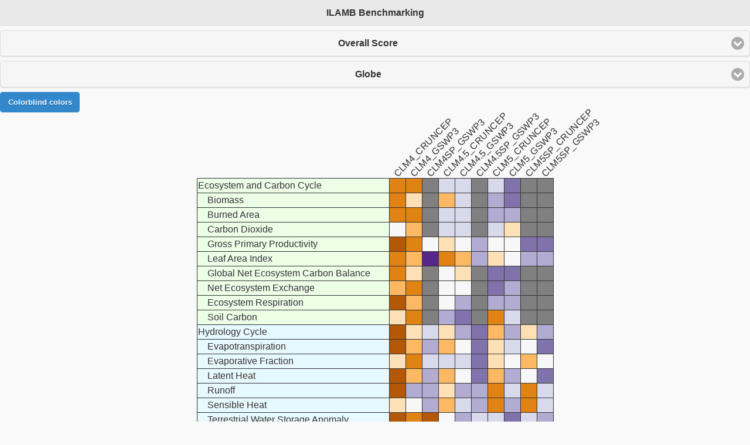

--- FILE ---
content_type: text/html; charset=UTF-8
request_url: https://webext.cgd.ucar.edu/I20TR/_build_set4F/index.html
body_size: 138859
content:

<html>
  <head>
    <meta name="viewport" content="width=device-width, initial-scale=1">
    <link rel="stylesheet" href="https://code.jquery.com/mobile/1.4.5/jquery.mobile-1.4.5.min.css">
    <script src="https://code.jquery.com/jquery-1.11.3.min.js"></script>
    <script src="https://code.jquery.com/mobile/1.4.5/jquery.mobile-1.4.5.min.js"></script>

    <script type="text/javascript">


 $(document).ready(function(){
	  function getH2Children($row) {
	      var children = [];
	      while($row.next().hasClass('child_dataset')) {
		  children.push($row.next());
		  $row = $row.next();
	      }
	      return children;
	  }
	  function getH1Children($row) {
	      var children = [];
	      var turning_on = $row.next().is(":hidden");
	      while($row.next().hasClass('child_dataset') ||
		    $row.next().hasClass('child_variable')) {
		  if(turning_on){
		      if( ($row.next().is(":hidden")) &&
			  ($row.next().hasClass('child_variable'))) children.push($row.next());
		  }else{
		      if(!($row.next().is(":hidden"))) children.push($row.next());
		  }
		  $row = $row.next();
	      }
	      return children;
	  }
	  $('.parent').on('click', function() {
	      var children = getH1Children($(this));	 
	      $.each(children, function() {
		  $(this).toggle();
	      })
	  });
	  $('.child_variable').on('click', function() {
	      var children = getH2Children($(this));
	      $.each(children, function() {
		  $(this).toggle();
	      })
	  });
	  $('.child_dataset').toggle();
      });

      function pageLoad() {
	  
	  $("table").delegate('td','mouseover mouseleave', function(e) {
	      var table = document.getElementById("scoresTable");
	      if (e.type == 'mouseover') {
		  $(this).parent().addClass("hover");
		  table.rows[0].cells[$(this).index()].style.fontWeight = "bolder";
	      }
	      else {
		  $(this).parent().removeClass("hover");
		  table.rows[0].cells[$(this).index()].style.fontWeight = "normal";
	      }
	  });

	  colorTable();
      }
      
      function printRow(table,row,array,cmap) {
	  if(typeof array == 'undefined'){
	      for(var i = 1, col; col = table.rows[row].cells[i]; i++) {
		  col.style.backgroundColor = "#808080";
	      }
	      return;
	  }
	  var nc = cmap.length;
	  for(var col=0;col<array.length;col++){
	      var clr = "#808080";
	      if(array[col] > -900){
		  var ind = Math.floor(nc*(array[col]+2.0)/4.0);
		  ind = Math.min(Math.max(ind,0),nc-1);
		  clr = cmap[ind];
	      }
	      table.rows[row].cells[col+1].style.backgroundColor = clr;
	  }
      }
      
      function colorTable() {
	  	  
        $.getJSON("scalars.json", function(data) {
          var scalars = data;
	  var scalar_option = document.getElementById("ScalarOption");
          var region_option = document.getElementById("RegionOption");
	  var scalar_name   = scalar_option.options[scalar_option.selectedIndex].value;
	  scalar_name  += " " + region_option.options[region_option.selectedIndex].value;
	  
	  var PuOr = ['#b35806','#e08214','#fdb863','#fee0b6','#f7f7f7','#d8daeb','#b2abd2','#8073ac','#542788'];
	  var GnRd = ['#b2182b','#d6604d','#f4a582','#fddbc7','#f7f7f7','#d9f0d3','#a6dba0','#5aae61','#1b7837'];
	  var cmap = GnRd;
	  if(document.getElementById("colorblind").checked) cmap = PuOr;

	  var row = 1;
	  var tab = "";
	  var table = document.getElementById("scoresTable");
	  for(let h1 in scalars){
	      tab = "";
	      table.rows[row].cells[0].innerHTML = tab + h1;
	      printRow(table,row,scalars[h1][scalar_name],cmap);
	      row += 1;
	      H1 = scalars[h1]["children"]
	      for(let h2 in H1){
		  tab = "&nbsp;&nbsp;&nbsp;&nbsp;";
		  table.rows[row].cells[0].innerHTML = tab + h2;
		  printRow(table,row,H1[h2][scalar_name],cmap);
		  row += 1;
		  H2 = H1[h2]["children"]
		  for(let v in H2){
		      tab = "&nbsp;&nbsp;&nbsp;&nbsp;&nbsp;&nbsp;&nbsp;&nbsp;";
                      var link = h1.replace(/ /g,"") + "/";
                      link    += h2.replace(/ /g,"") + "/";
                      link    += v.replace(/ /g,"")  + "/" + v.replace(/ /g,"") + ".html#DataInformation";
	              var s_name = scalar_name;
                      if(h1 == "Relationships") {
                        s_name = v.substring(0,v.indexOf("/")) + " RMSE Score " + region_option.options[region_option.selectedIndex].value;
                        table.rows[row].cells[0].innerHTML = "<a href='' target='_blank'>" + tab + v + "</a>";
                      }else{
                        table.rows[row].cells[0].innerHTML = "<a href='" + link + "' target='_blank'>" + tab + v + "</a>";
                      }
		      printRow(table,row,H2[v][s_name],cmap);
		      row += 1;
		  }
	      }
	  }

	  table = document.getElementById("scoresLegend");
	  row = 0;
	  for(var col=0;col<cmap.length;col++){
	      table.rows[row].cells[col].style.backgroundColor = cmap[col];
	  }
        });
      }
    </script>
    <style type="text/css">
      .parent{
      }
      .child_variable{
      }
      .child_dataset{
      }
      table.table-header-rotated {
          border-collapse: collapse;
      }
      th.rotate {
          height: 96px;
          white-space: nowrap;
	  font-weight: normal;
      }
      th.rotate > div {
          transform: translate(10px, 43px) rotate(-45deg);
          width: 0px;
      }
      th.rotate > div > span {
      }
      td {
	  height: 25px;
	  width: 25px;
	  border: 1px solid;
      }
      td.row-label {
	  width: 325px;
      }
      a {
	  display:block;
	  text-decoration: none;
      }
      .hover {
	  font-weight: bold;
          border: 2px solid;
      }
    </style>
    
  </head>
  <body onload="pageLoad()">

    <div data-role="page" id="MeanState">      
      <div data-role="header" data-position="fixed" data-tap-toggle="false">
        <h1>ILAMB Benchmarking</h1>
      </div>

      <select id="ScalarOption" onchange="colorTable()">
        <option value="Spatial Distribution Score">Spatial Distribution Score</option>
        <option value="Bias Score">Bias Score</option>
        <option value="Overall Score" selected="selected">Overall Score</option>
        <option value="Seasonal Cycle Score">Seasonal Cycle Score</option>
        <option value="Interannual Variability Score">Interannual Variability Score</option>
        <option value="RMSE Score">RMSE Score</option>
        <option value="Amplitude Score">Amplitude Score</option>
        <option value="Max Phase Score">Max Phase Score</option>
        <option value="Min Phase Score">Min Phase Score</option>
        <option value="Difference Score">Difference Score</option>
        <option value="Temporal Distribution Score">Temporal Distribution Score</option>
        <option value="Missed Score">Missed Score</option>
        <option value="Excess Score">Excess Score</option>
        <option value="Precipitation RMSE Score">Precipitation RMSE Score</option>
        <option value="SurfaceAirTemperature RMSE Score">SurfaceAirTemperature RMSE Score</option>
        <option value="Evapotranspiration RMSE Score">Evapotranspiration RMSE Score</option>
        <option value="SurfaceDownwardSWRadiation RMSE Score">SurfaceDownwardSWRadiation RMSE Score</option>
        <option value="SurfaceNetSWRadiation RMSE Score">SurfaceNetSWRadiation RMSE Score</option>
      </select>
      <select id="RegionOption" onchange="colorTable()">
          <option value='global' selected="selected">Globe</option>
          <option value='northamericaalaskanortherncanada'>North America - Alaska and Northern Canada</option>
          <option value='northamericasoutherncanada'>North America - Southern Canada</option>
          <option value='northamericaeasternunitedstates'>North America - Eastern United States</option>
          <option value='northamericawesternunitedstates'>North America - Western United States</option>
          <option value='northamericacentralamerica'>North America - Central America</option>
          <option value='southamericaamazon'>South America - Amazon</option>
          <option value='southamericasouthwest'>South America - Southwest</option>
          <option value='southamericasoutheast'>South America - Southeast</option>
          <option value='europe'>Europe</option>
          <option value='middleeastsahara'>Middle East and Sahara</option>
          <option value='africasahel'>Africa - Sahel</option>
          <option value='africacentral'>Africa - Central</option>
          <option value='africasouth'>Africa - South</option>
          <option value='asiaeastsiberia'>Asia - East Siberia</option>
          <option value='asiawestsiberia'>Asia - West Siberia</option>
          <option value='asianorthcentral'>Asia - North Central</option>
          <option value='asiasouthcentralasiachina'>Asia - South Central Asia and China</option>
          <option value='asiasoutheastasiaindia'>Asia - Southeast Asia and India</option>
          <option value='asiaindonesia'>Asia - Indonesia</option>
          <option value='australia'>Australia</option>
      </select>

      <form>
	<fieldset data-role="controlgroup" data-type="horizontal" data-mini="True">
	  <input type="checkbox" name="colorblind" id="colorblind" checked onchange="colorTable()">
	  <label for="colorblind" >Colorblind colors</label>
	</fieldset>
      </form>
      
      <center>
	<table class="table-header-rotated" id="scoresTable">
	  <thead>
            <tr>
              <th></th>
              <th class="rotate"><div>CLM4_CRUNCEP</div></th>
              <th class="rotate"><div>CLM4_GSWP3</div></th>
              <th class="rotate"><div>CLM4SP_GSWP3</div></th>
              <th class="rotate"><div>CLM4.5_CRUNCEP</div></th>
              <th class="rotate"><div>CLM4.5_GSWP3</div></th>
              <th class="rotate"><div>CLM4.5SP_GSWP3</div></th>
              <th class="rotate"><div>CLM5_CRUNCEP</div></th>
              <th class="rotate"><div>CLM5_GSWP3</div></th>
              <th class="rotate"><div>CLM5SP_CRUNCEP</div></th>
              <th class="rotate"><div>CLM5SP_GSWP3</div></th>
            </tr>
	  </thead>
	  <tbody>
	    <tr class="parent" bgcolor="#ECFFE6">
              <td class="row-label"></td>
              <td></td>
              <td></td>
              <td></td>
              <td></td>
              <td></td>
              <td></td>
              <td></td>
              <td></td>
              <td></td>
              <td></td>
	    <tr class="child_variable" bgcolor="#ECFFE6">
              <td class="row-label"></td>
              <td></td>
              <td></td>
              <td></td>
              <td></td>
              <td></td>
              <td></td>
              <td></td>
              <td></td>
              <td></td>
              <td></td>
	    <tr class="child_dataset" bgcolor="#ECFFE6">
              <td class="row-label"></td>
              <td><a href="EcosystemandCarbonCycle/Biomass/GEOCARBON/GEOCARBON.html?model=CLM4_CRUNCEP" target="_blank">&nbsp;</a></td>
              <td><a href="EcosystemandCarbonCycle/Biomass/GEOCARBON/GEOCARBON.html?model=CLM4_GSWP3" target="_blank">&nbsp;</a></td>
              <td><a href="EcosystemandCarbonCycle/Biomass/GEOCARBON/GEOCARBON.html?model=CLM4SP_GSWP3" target="_blank">&nbsp;</a></td>
              <td><a href="EcosystemandCarbonCycle/Biomass/GEOCARBON/GEOCARBON.html?model=CLM4.5_CRUNCEP" target="_blank">&nbsp;</a></td>
              <td><a href="EcosystemandCarbonCycle/Biomass/GEOCARBON/GEOCARBON.html?model=CLM4.5_GSWP3" target="_blank">&nbsp;</a></td>
              <td><a href="EcosystemandCarbonCycle/Biomass/GEOCARBON/GEOCARBON.html?model=CLM4.5SP_GSWP3" target="_blank">&nbsp;</a></td>
              <td><a href="EcosystemandCarbonCycle/Biomass/GEOCARBON/GEOCARBON.html?model=CLM5_CRUNCEP" target="_blank">&nbsp;</a></td>
              <td><a href="EcosystemandCarbonCycle/Biomass/GEOCARBON/GEOCARBON.html?model=CLM5_GSWP3" target="_blank">&nbsp;</a></td>
              <td><a href="EcosystemandCarbonCycle/Biomass/GEOCARBON/GEOCARBON.html?model=CLM5SP_CRUNCEP" target="_blank">&nbsp;</a></td>
              <td><a href="EcosystemandCarbonCycle/Biomass/GEOCARBON/GEOCARBON.html?model=CLM5SP_GSWP3" target="_blank">&nbsp;</a></td>
	    <tr class="child_dataset" bgcolor="#ECFFE6">
              <td class="row-label"></td>
              <td><a href="EcosystemandCarbonCycle/Biomass/Tropical/Tropical.html?model=CLM4_CRUNCEP" target="_blank">&nbsp;</a></td>
              <td><a href="EcosystemandCarbonCycle/Biomass/Tropical/Tropical.html?model=CLM4_GSWP3" target="_blank">&nbsp;</a></td>
              <td><a href="EcosystemandCarbonCycle/Biomass/Tropical/Tropical.html?model=CLM4SP_GSWP3" target="_blank">&nbsp;</a></td>
              <td><a href="EcosystemandCarbonCycle/Biomass/Tropical/Tropical.html?model=CLM4.5_CRUNCEP" target="_blank">&nbsp;</a></td>
              <td><a href="EcosystemandCarbonCycle/Biomass/Tropical/Tropical.html?model=CLM4.5_GSWP3" target="_blank">&nbsp;</a></td>
              <td><a href="EcosystemandCarbonCycle/Biomass/Tropical/Tropical.html?model=CLM4.5SP_GSWP3" target="_blank">&nbsp;</a></td>
              <td><a href="EcosystemandCarbonCycle/Biomass/Tropical/Tropical.html?model=CLM5_CRUNCEP" target="_blank">&nbsp;</a></td>
              <td><a href="EcosystemandCarbonCycle/Biomass/Tropical/Tropical.html?model=CLM5_GSWP3" target="_blank">&nbsp;</a></td>
              <td><a href="EcosystemandCarbonCycle/Biomass/Tropical/Tropical.html?model=CLM5SP_CRUNCEP" target="_blank">&nbsp;</a></td>
              <td><a href="EcosystemandCarbonCycle/Biomass/Tropical/Tropical.html?model=CLM5SP_GSWP3" target="_blank">&nbsp;</a></td>
	    <tr class="child_dataset" bgcolor="#ECFFE6">
              <td class="row-label"></td>
              <td><a href="EcosystemandCarbonCycle/Biomass/GlobalCarbon/GlobalCarbon.html?model=CLM4_CRUNCEP" target="_blank">&nbsp;</a></td>
              <td><a href="EcosystemandCarbonCycle/Biomass/GlobalCarbon/GlobalCarbon.html?model=CLM4_GSWP3" target="_blank">&nbsp;</a></td>
              <td><a href="EcosystemandCarbonCycle/Biomass/GlobalCarbon/GlobalCarbon.html?model=CLM4SP_GSWP3" target="_blank">&nbsp;</a></td>
              <td><a href="EcosystemandCarbonCycle/Biomass/GlobalCarbon/GlobalCarbon.html?model=CLM4.5_CRUNCEP" target="_blank">&nbsp;</a></td>
              <td><a href="EcosystemandCarbonCycle/Biomass/GlobalCarbon/GlobalCarbon.html?model=CLM4.5_GSWP3" target="_blank">&nbsp;</a></td>
              <td><a href="EcosystemandCarbonCycle/Biomass/GlobalCarbon/GlobalCarbon.html?model=CLM4.5SP_GSWP3" target="_blank">&nbsp;</a></td>
              <td><a href="EcosystemandCarbonCycle/Biomass/GlobalCarbon/GlobalCarbon.html?model=CLM5_CRUNCEP" target="_blank">&nbsp;</a></td>
              <td><a href="EcosystemandCarbonCycle/Biomass/GlobalCarbon/GlobalCarbon.html?model=CLM5_GSWP3" target="_blank">&nbsp;</a></td>
              <td><a href="EcosystemandCarbonCycle/Biomass/GlobalCarbon/GlobalCarbon.html?model=CLM5SP_CRUNCEP" target="_blank">&nbsp;</a></td>
              <td><a href="EcosystemandCarbonCycle/Biomass/GlobalCarbon/GlobalCarbon.html?model=CLM5SP_GSWP3" target="_blank">&nbsp;</a></td>
	    <tr class="child_dataset" bgcolor="#ECFFE6">
              <td class="row-label"></td>
              <td><a href="EcosystemandCarbonCycle/Biomass/NBCD2000/NBCD2000.html?model=CLM4_CRUNCEP" target="_blank">&nbsp;</a></td>
              <td><a href="EcosystemandCarbonCycle/Biomass/NBCD2000/NBCD2000.html?model=CLM4_GSWP3" target="_blank">&nbsp;</a></td>
              <td><a href="EcosystemandCarbonCycle/Biomass/NBCD2000/NBCD2000.html?model=CLM4SP_GSWP3" target="_blank">&nbsp;</a></td>
              <td><a href="EcosystemandCarbonCycle/Biomass/NBCD2000/NBCD2000.html?model=CLM4.5_CRUNCEP" target="_blank">&nbsp;</a></td>
              <td><a href="EcosystemandCarbonCycle/Biomass/NBCD2000/NBCD2000.html?model=CLM4.5_GSWP3" target="_blank">&nbsp;</a></td>
              <td><a href="EcosystemandCarbonCycle/Biomass/NBCD2000/NBCD2000.html?model=CLM4.5SP_GSWP3" target="_blank">&nbsp;</a></td>
              <td><a href="EcosystemandCarbonCycle/Biomass/NBCD2000/NBCD2000.html?model=CLM5_CRUNCEP" target="_blank">&nbsp;</a></td>
              <td><a href="EcosystemandCarbonCycle/Biomass/NBCD2000/NBCD2000.html?model=CLM5_GSWP3" target="_blank">&nbsp;</a></td>
              <td><a href="EcosystemandCarbonCycle/Biomass/NBCD2000/NBCD2000.html?model=CLM5SP_CRUNCEP" target="_blank">&nbsp;</a></td>
              <td><a href="EcosystemandCarbonCycle/Biomass/NBCD2000/NBCD2000.html?model=CLM5SP_GSWP3" target="_blank">&nbsp;</a></td>
	    <tr class="child_dataset" bgcolor="#ECFFE6">
              <td class="row-label"></td>
              <td><a href="EcosystemandCarbonCycle/Biomass/USForest/USForest.html?model=CLM4_CRUNCEP" target="_blank">&nbsp;</a></td>
              <td><a href="EcosystemandCarbonCycle/Biomass/USForest/USForest.html?model=CLM4_GSWP3" target="_blank">&nbsp;</a></td>
              <td><a href="EcosystemandCarbonCycle/Biomass/USForest/USForest.html?model=CLM4SP_GSWP3" target="_blank">&nbsp;</a></td>
              <td><a href="EcosystemandCarbonCycle/Biomass/USForest/USForest.html?model=CLM4.5_CRUNCEP" target="_blank">&nbsp;</a></td>
              <td><a href="EcosystemandCarbonCycle/Biomass/USForest/USForest.html?model=CLM4.5_GSWP3" target="_blank">&nbsp;</a></td>
              <td><a href="EcosystemandCarbonCycle/Biomass/USForest/USForest.html?model=CLM4.5SP_GSWP3" target="_blank">&nbsp;</a></td>
              <td><a href="EcosystemandCarbonCycle/Biomass/USForest/USForest.html?model=CLM5_CRUNCEP" target="_blank">&nbsp;</a></td>
              <td><a href="EcosystemandCarbonCycle/Biomass/USForest/USForest.html?model=CLM5_GSWP3" target="_blank">&nbsp;</a></td>
              <td><a href="EcosystemandCarbonCycle/Biomass/USForest/USForest.html?model=CLM5SP_CRUNCEP" target="_blank">&nbsp;</a></td>
              <td><a href="EcosystemandCarbonCycle/Biomass/USForest/USForest.html?model=CLM5SP_GSWP3" target="_blank">&nbsp;</a></td>
	    <tr class="child_variable" bgcolor="#ECFFE6">
              <td class="row-label"></td>
              <td></td>
              <td></td>
              <td></td>
              <td></td>
              <td></td>
              <td></td>
              <td></td>
              <td></td>
              <td></td>
              <td></td>
	    <tr class="child_dataset" bgcolor="#ECFFE6">
              <td class="row-label"></td>
              <td><a href="EcosystemandCarbonCycle/BurnedArea/GFED4S/GFED4S.html?model=CLM4_CRUNCEP" target="_blank">&nbsp;</a></td>
              <td><a href="EcosystemandCarbonCycle/BurnedArea/GFED4S/GFED4S.html?model=CLM4_GSWP3" target="_blank">&nbsp;</a></td>
              <td><a href="EcosystemandCarbonCycle/BurnedArea/GFED4S/GFED4S.html?model=CLM4SP_GSWP3" target="_blank">&nbsp;</a></td>
              <td><a href="EcosystemandCarbonCycle/BurnedArea/GFED4S/GFED4S.html?model=CLM4.5_CRUNCEP" target="_blank">&nbsp;</a></td>
              <td><a href="EcosystemandCarbonCycle/BurnedArea/GFED4S/GFED4S.html?model=CLM4.5_GSWP3" target="_blank">&nbsp;</a></td>
              <td><a href="EcosystemandCarbonCycle/BurnedArea/GFED4S/GFED4S.html?model=CLM4.5SP_GSWP3" target="_blank">&nbsp;</a></td>
              <td><a href="EcosystemandCarbonCycle/BurnedArea/GFED4S/GFED4S.html?model=CLM5_CRUNCEP" target="_blank">&nbsp;</a></td>
              <td><a href="EcosystemandCarbonCycle/BurnedArea/GFED4S/GFED4S.html?model=CLM5_GSWP3" target="_blank">&nbsp;</a></td>
              <td><a href="EcosystemandCarbonCycle/BurnedArea/GFED4S/GFED4S.html?model=CLM5SP_CRUNCEP" target="_blank">&nbsp;</a></td>
              <td><a href="EcosystemandCarbonCycle/BurnedArea/GFED4S/GFED4S.html?model=CLM5SP_GSWP3" target="_blank">&nbsp;</a></td>
	    <tr class="child_variable" bgcolor="#ECFFE6">
              <td class="row-label"></td>
              <td></td>
              <td></td>
              <td></td>
              <td></td>
              <td></td>
              <td></td>
              <td></td>
              <td></td>
              <td></td>
              <td></td>
	    <tr class="child_dataset" bgcolor="#ECFFE6">
              <td class="row-label"></td>
              <td><a href="EcosystemandCarbonCycle/CarbonDioxide/NOAA/NOAA.html?model=CLM4_CRUNCEP" target="_blank">&nbsp;</a></td>
              <td><a href="EcosystemandCarbonCycle/CarbonDioxide/NOAA/NOAA.html?model=CLM4_GSWP3" target="_blank">&nbsp;</a></td>
              <td><a href="EcosystemandCarbonCycle/CarbonDioxide/NOAA/NOAA.html?model=CLM4SP_GSWP3" target="_blank">&nbsp;</a></td>
              <td><a href="EcosystemandCarbonCycle/CarbonDioxide/NOAA/NOAA.html?model=CLM4.5_CRUNCEP" target="_blank">&nbsp;</a></td>
              <td><a href="EcosystemandCarbonCycle/CarbonDioxide/NOAA/NOAA.html?model=CLM4.5_GSWP3" target="_blank">&nbsp;</a></td>
              <td><a href="EcosystemandCarbonCycle/CarbonDioxide/NOAA/NOAA.html?model=CLM4.5SP_GSWP3" target="_blank">&nbsp;</a></td>
              <td><a href="EcosystemandCarbonCycle/CarbonDioxide/NOAA/NOAA.html?model=CLM5_CRUNCEP" target="_blank">&nbsp;</a></td>
              <td><a href="EcosystemandCarbonCycle/CarbonDioxide/NOAA/NOAA.html?model=CLM5_GSWP3" target="_blank">&nbsp;</a></td>
              <td><a href="EcosystemandCarbonCycle/CarbonDioxide/NOAA/NOAA.html?model=CLM5SP_CRUNCEP" target="_blank">&nbsp;</a></td>
              <td><a href="EcosystemandCarbonCycle/CarbonDioxide/NOAA/NOAA.html?model=CLM5SP_GSWP3" target="_blank">&nbsp;</a></td>
	    <tr class="child_variable" bgcolor="#ECFFE6">
              <td class="row-label"></td>
              <td></td>
              <td></td>
              <td></td>
              <td></td>
              <td></td>
              <td></td>
              <td></td>
              <td></td>
              <td></td>
              <td></td>
	    <tr class="child_dataset" bgcolor="#ECFFE6">
              <td class="row-label"></td>
              <td><a href="EcosystemandCarbonCycle/GrossPrimaryProductivity/Fluxnet/Fluxnet.html?model=CLM4_CRUNCEP" target="_blank">&nbsp;</a></td>
              <td><a href="EcosystemandCarbonCycle/GrossPrimaryProductivity/Fluxnet/Fluxnet.html?model=CLM4_GSWP3" target="_blank">&nbsp;</a></td>
              <td><a href="EcosystemandCarbonCycle/GrossPrimaryProductivity/Fluxnet/Fluxnet.html?model=CLM4SP_GSWP3" target="_blank">&nbsp;</a></td>
              <td><a href="EcosystemandCarbonCycle/GrossPrimaryProductivity/Fluxnet/Fluxnet.html?model=CLM4.5_CRUNCEP" target="_blank">&nbsp;</a></td>
              <td><a href="EcosystemandCarbonCycle/GrossPrimaryProductivity/Fluxnet/Fluxnet.html?model=CLM4.5_GSWP3" target="_blank">&nbsp;</a></td>
              <td><a href="EcosystemandCarbonCycle/GrossPrimaryProductivity/Fluxnet/Fluxnet.html?model=CLM4.5SP_GSWP3" target="_blank">&nbsp;</a></td>
              <td><a href="EcosystemandCarbonCycle/GrossPrimaryProductivity/Fluxnet/Fluxnet.html?model=CLM5_CRUNCEP" target="_blank">&nbsp;</a></td>
              <td><a href="EcosystemandCarbonCycle/GrossPrimaryProductivity/Fluxnet/Fluxnet.html?model=CLM5_GSWP3" target="_blank">&nbsp;</a></td>
              <td><a href="EcosystemandCarbonCycle/GrossPrimaryProductivity/Fluxnet/Fluxnet.html?model=CLM5SP_CRUNCEP" target="_blank">&nbsp;</a></td>
              <td><a href="EcosystemandCarbonCycle/GrossPrimaryProductivity/Fluxnet/Fluxnet.html?model=CLM5SP_GSWP3" target="_blank">&nbsp;</a></td>
	    <tr class="child_dataset" bgcolor="#ECFFE6">
              <td class="row-label"></td>
              <td><a href="EcosystemandCarbonCycle/GrossPrimaryProductivity/GBAF/GBAF.html?model=CLM4_CRUNCEP" target="_blank">&nbsp;</a></td>
              <td><a href="EcosystemandCarbonCycle/GrossPrimaryProductivity/GBAF/GBAF.html?model=CLM4_GSWP3" target="_blank">&nbsp;</a></td>
              <td><a href="EcosystemandCarbonCycle/GrossPrimaryProductivity/GBAF/GBAF.html?model=CLM4SP_GSWP3" target="_blank">&nbsp;</a></td>
              <td><a href="EcosystemandCarbonCycle/GrossPrimaryProductivity/GBAF/GBAF.html?model=CLM4.5_CRUNCEP" target="_blank">&nbsp;</a></td>
              <td><a href="EcosystemandCarbonCycle/GrossPrimaryProductivity/GBAF/GBAF.html?model=CLM4.5_GSWP3" target="_blank">&nbsp;</a></td>
              <td><a href="EcosystemandCarbonCycle/GrossPrimaryProductivity/GBAF/GBAF.html?model=CLM4.5SP_GSWP3" target="_blank">&nbsp;</a></td>
              <td><a href="EcosystemandCarbonCycle/GrossPrimaryProductivity/GBAF/GBAF.html?model=CLM5_CRUNCEP" target="_blank">&nbsp;</a></td>
              <td><a href="EcosystemandCarbonCycle/GrossPrimaryProductivity/GBAF/GBAF.html?model=CLM5_GSWP3" target="_blank">&nbsp;</a></td>
              <td><a href="EcosystemandCarbonCycle/GrossPrimaryProductivity/GBAF/GBAF.html?model=CLM5SP_CRUNCEP" target="_blank">&nbsp;</a></td>
              <td><a href="EcosystemandCarbonCycle/GrossPrimaryProductivity/GBAF/GBAF.html?model=CLM5SP_GSWP3" target="_blank">&nbsp;</a></td>
	    <tr class="child_variable" bgcolor="#ECFFE6">
              <td class="row-label"></td>
              <td></td>
              <td></td>
              <td></td>
              <td></td>
              <td></td>
              <td></td>
              <td></td>
              <td></td>
              <td></td>
              <td></td>
	    <tr class="child_dataset" bgcolor="#ECFFE6">
              <td class="row-label"></td>
              <td><a href="EcosystemandCarbonCycle/LeafAreaIndex/AVHRR/AVHRR.html?model=CLM4_CRUNCEP" target="_blank">&nbsp;</a></td>
              <td><a href="EcosystemandCarbonCycle/LeafAreaIndex/AVHRR/AVHRR.html?model=CLM4_GSWP3" target="_blank">&nbsp;</a></td>
              <td><a href="EcosystemandCarbonCycle/LeafAreaIndex/AVHRR/AVHRR.html?model=CLM4SP_GSWP3" target="_blank">&nbsp;</a></td>
              <td><a href="EcosystemandCarbonCycle/LeafAreaIndex/AVHRR/AVHRR.html?model=CLM4.5_CRUNCEP" target="_blank">&nbsp;</a></td>
              <td><a href="EcosystemandCarbonCycle/LeafAreaIndex/AVHRR/AVHRR.html?model=CLM4.5_GSWP3" target="_blank">&nbsp;</a></td>
              <td><a href="EcosystemandCarbonCycle/LeafAreaIndex/AVHRR/AVHRR.html?model=CLM4.5SP_GSWP3" target="_blank">&nbsp;</a></td>
              <td><a href="EcosystemandCarbonCycle/LeafAreaIndex/AVHRR/AVHRR.html?model=CLM5_CRUNCEP" target="_blank">&nbsp;</a></td>
              <td><a href="EcosystemandCarbonCycle/LeafAreaIndex/AVHRR/AVHRR.html?model=CLM5_GSWP3" target="_blank">&nbsp;</a></td>
              <td><a href="EcosystemandCarbonCycle/LeafAreaIndex/AVHRR/AVHRR.html?model=CLM5SP_CRUNCEP" target="_blank">&nbsp;</a></td>
              <td><a href="EcosystemandCarbonCycle/LeafAreaIndex/AVHRR/AVHRR.html?model=CLM5SP_GSWP3" target="_blank">&nbsp;</a></td>
	    <tr class="child_dataset" bgcolor="#ECFFE6">
              <td class="row-label"></td>
              <td><a href="EcosystemandCarbonCycle/LeafAreaIndex/MODIS/MODIS.html?model=CLM4_CRUNCEP" target="_blank">&nbsp;</a></td>
              <td><a href="EcosystemandCarbonCycle/LeafAreaIndex/MODIS/MODIS.html?model=CLM4_GSWP3" target="_blank">&nbsp;</a></td>
              <td><a href="EcosystemandCarbonCycle/LeafAreaIndex/MODIS/MODIS.html?model=CLM4SP_GSWP3" target="_blank">&nbsp;</a></td>
              <td><a href="EcosystemandCarbonCycle/LeafAreaIndex/MODIS/MODIS.html?model=CLM4.5_CRUNCEP" target="_blank">&nbsp;</a></td>
              <td><a href="EcosystemandCarbonCycle/LeafAreaIndex/MODIS/MODIS.html?model=CLM4.5_GSWP3" target="_blank">&nbsp;</a></td>
              <td><a href="EcosystemandCarbonCycle/LeafAreaIndex/MODIS/MODIS.html?model=CLM4.5SP_GSWP3" target="_blank">&nbsp;</a></td>
              <td><a href="EcosystemandCarbonCycle/LeafAreaIndex/MODIS/MODIS.html?model=CLM5_CRUNCEP" target="_blank">&nbsp;</a></td>
              <td><a href="EcosystemandCarbonCycle/LeafAreaIndex/MODIS/MODIS.html?model=CLM5_GSWP3" target="_blank">&nbsp;</a></td>
              <td><a href="EcosystemandCarbonCycle/LeafAreaIndex/MODIS/MODIS.html?model=CLM5SP_CRUNCEP" target="_blank">&nbsp;</a></td>
              <td><a href="EcosystemandCarbonCycle/LeafAreaIndex/MODIS/MODIS.html?model=CLM5SP_GSWP3" target="_blank">&nbsp;</a></td>
	    <tr class="child_variable" bgcolor="#ECFFE6">
              <td class="row-label"></td>
              <td></td>
              <td></td>
              <td></td>
              <td></td>
              <td></td>
              <td></td>
              <td></td>
              <td></td>
              <td></td>
              <td></td>
	    <tr class="child_dataset" bgcolor="#ECFFE6">
              <td class="row-label"></td>
              <td><a href="EcosystemandCarbonCycle/GlobalNetEcosystemCarbonBalance/GCP/GCP.html?model=CLM4_CRUNCEP" target="_blank">&nbsp;</a></td>
              <td><a href="EcosystemandCarbonCycle/GlobalNetEcosystemCarbonBalance/GCP/GCP.html?model=CLM4_GSWP3" target="_blank">&nbsp;</a></td>
              <td><a href="EcosystemandCarbonCycle/GlobalNetEcosystemCarbonBalance/GCP/GCP.html?model=CLM4SP_GSWP3" target="_blank">&nbsp;</a></td>
              <td><a href="EcosystemandCarbonCycle/GlobalNetEcosystemCarbonBalance/GCP/GCP.html?model=CLM4.5_CRUNCEP" target="_blank">&nbsp;</a></td>
              <td><a href="EcosystemandCarbonCycle/GlobalNetEcosystemCarbonBalance/GCP/GCP.html?model=CLM4.5_GSWP3" target="_blank">&nbsp;</a></td>
              <td><a href="EcosystemandCarbonCycle/GlobalNetEcosystemCarbonBalance/GCP/GCP.html?model=CLM4.5SP_GSWP3" target="_blank">&nbsp;</a></td>
              <td><a href="EcosystemandCarbonCycle/GlobalNetEcosystemCarbonBalance/GCP/GCP.html?model=CLM5_CRUNCEP" target="_blank">&nbsp;</a></td>
              <td><a href="EcosystemandCarbonCycle/GlobalNetEcosystemCarbonBalance/GCP/GCP.html?model=CLM5_GSWP3" target="_blank">&nbsp;</a></td>
              <td><a href="EcosystemandCarbonCycle/GlobalNetEcosystemCarbonBalance/GCP/GCP.html?model=CLM5SP_CRUNCEP" target="_blank">&nbsp;</a></td>
              <td><a href="EcosystemandCarbonCycle/GlobalNetEcosystemCarbonBalance/GCP/GCP.html?model=CLM5SP_GSWP3" target="_blank">&nbsp;</a></td>
	    <tr class="child_dataset" bgcolor="#ECFFE6">
              <td class="row-label"></td>
              <td><a href="EcosystemandCarbonCycle/GlobalNetEcosystemCarbonBalance/Hoffman/Hoffman.html?model=CLM4_CRUNCEP" target="_blank">&nbsp;</a></td>
              <td><a href="EcosystemandCarbonCycle/GlobalNetEcosystemCarbonBalance/Hoffman/Hoffman.html?model=CLM4_GSWP3" target="_blank">&nbsp;</a></td>
              <td><a href="EcosystemandCarbonCycle/GlobalNetEcosystemCarbonBalance/Hoffman/Hoffman.html?model=CLM4SP_GSWP3" target="_blank">&nbsp;</a></td>
              <td><a href="EcosystemandCarbonCycle/GlobalNetEcosystemCarbonBalance/Hoffman/Hoffman.html?model=CLM4.5_CRUNCEP" target="_blank">&nbsp;</a></td>
              <td><a href="EcosystemandCarbonCycle/GlobalNetEcosystemCarbonBalance/Hoffman/Hoffman.html?model=CLM4.5_GSWP3" target="_blank">&nbsp;</a></td>
              <td><a href="EcosystemandCarbonCycle/GlobalNetEcosystemCarbonBalance/Hoffman/Hoffman.html?model=CLM4.5SP_GSWP3" target="_blank">&nbsp;</a></td>
              <td><a href="EcosystemandCarbonCycle/GlobalNetEcosystemCarbonBalance/Hoffman/Hoffman.html?model=CLM5_CRUNCEP" target="_blank">&nbsp;</a></td>
              <td><a href="EcosystemandCarbonCycle/GlobalNetEcosystemCarbonBalance/Hoffman/Hoffman.html?model=CLM5_GSWP3" target="_blank">&nbsp;</a></td>
              <td><a href="EcosystemandCarbonCycle/GlobalNetEcosystemCarbonBalance/Hoffman/Hoffman.html?model=CLM5SP_CRUNCEP" target="_blank">&nbsp;</a></td>
              <td><a href="EcosystemandCarbonCycle/GlobalNetEcosystemCarbonBalance/Hoffman/Hoffman.html?model=CLM5SP_GSWP3" target="_blank">&nbsp;</a></td>
	    <tr class="child_variable" bgcolor="#ECFFE6">
              <td class="row-label"></td>
              <td></td>
              <td></td>
              <td></td>
              <td></td>
              <td></td>
              <td></td>
              <td></td>
              <td></td>
              <td></td>
              <td></td>
	    <tr class="child_dataset" bgcolor="#ECFFE6">
              <td class="row-label"></td>
              <td><a href="EcosystemandCarbonCycle/NetEcosystemExchange/Fluxnet/Fluxnet.html?model=CLM4_CRUNCEP" target="_blank">&nbsp;</a></td>
              <td><a href="EcosystemandCarbonCycle/NetEcosystemExchange/Fluxnet/Fluxnet.html?model=CLM4_GSWP3" target="_blank">&nbsp;</a></td>
              <td><a href="EcosystemandCarbonCycle/NetEcosystemExchange/Fluxnet/Fluxnet.html?model=CLM4SP_GSWP3" target="_blank">&nbsp;</a></td>
              <td><a href="EcosystemandCarbonCycle/NetEcosystemExchange/Fluxnet/Fluxnet.html?model=CLM4.5_CRUNCEP" target="_blank">&nbsp;</a></td>
              <td><a href="EcosystemandCarbonCycle/NetEcosystemExchange/Fluxnet/Fluxnet.html?model=CLM4.5_GSWP3" target="_blank">&nbsp;</a></td>
              <td><a href="EcosystemandCarbonCycle/NetEcosystemExchange/Fluxnet/Fluxnet.html?model=CLM4.5SP_GSWP3" target="_blank">&nbsp;</a></td>
              <td><a href="EcosystemandCarbonCycle/NetEcosystemExchange/Fluxnet/Fluxnet.html?model=CLM5_CRUNCEP" target="_blank">&nbsp;</a></td>
              <td><a href="EcosystemandCarbonCycle/NetEcosystemExchange/Fluxnet/Fluxnet.html?model=CLM5_GSWP3" target="_blank">&nbsp;</a></td>
              <td><a href="EcosystemandCarbonCycle/NetEcosystemExchange/Fluxnet/Fluxnet.html?model=CLM5SP_CRUNCEP" target="_blank">&nbsp;</a></td>
              <td><a href="EcosystemandCarbonCycle/NetEcosystemExchange/Fluxnet/Fluxnet.html?model=CLM5SP_GSWP3" target="_blank">&nbsp;</a></td>
	    <tr class="child_dataset" bgcolor="#ECFFE6">
              <td class="row-label"></td>
              <td><a href="EcosystemandCarbonCycle/NetEcosystemExchange/GBAF/GBAF.html?model=CLM4_CRUNCEP" target="_blank">&nbsp;</a></td>
              <td><a href="EcosystemandCarbonCycle/NetEcosystemExchange/GBAF/GBAF.html?model=CLM4_GSWP3" target="_blank">&nbsp;</a></td>
              <td><a href="EcosystemandCarbonCycle/NetEcosystemExchange/GBAF/GBAF.html?model=CLM4SP_GSWP3" target="_blank">&nbsp;</a></td>
              <td><a href="EcosystemandCarbonCycle/NetEcosystemExchange/GBAF/GBAF.html?model=CLM4.5_CRUNCEP" target="_blank">&nbsp;</a></td>
              <td><a href="EcosystemandCarbonCycle/NetEcosystemExchange/GBAF/GBAF.html?model=CLM4.5_GSWP3" target="_blank">&nbsp;</a></td>
              <td><a href="EcosystemandCarbonCycle/NetEcosystemExchange/GBAF/GBAF.html?model=CLM4.5SP_GSWP3" target="_blank">&nbsp;</a></td>
              <td><a href="EcosystemandCarbonCycle/NetEcosystemExchange/GBAF/GBAF.html?model=CLM5_CRUNCEP" target="_blank">&nbsp;</a></td>
              <td><a href="EcosystemandCarbonCycle/NetEcosystemExchange/GBAF/GBAF.html?model=CLM5_GSWP3" target="_blank">&nbsp;</a></td>
              <td><a href="EcosystemandCarbonCycle/NetEcosystemExchange/GBAF/GBAF.html?model=CLM5SP_CRUNCEP" target="_blank">&nbsp;</a></td>
              <td><a href="EcosystemandCarbonCycle/NetEcosystemExchange/GBAF/GBAF.html?model=CLM5SP_GSWP3" target="_blank">&nbsp;</a></td>
	    <tr class="child_variable" bgcolor="#ECFFE6">
              <td class="row-label"></td>
              <td></td>
              <td></td>
              <td></td>
              <td></td>
              <td></td>
              <td></td>
              <td></td>
              <td></td>
              <td></td>
              <td></td>
	    <tr class="child_dataset" bgcolor="#ECFFE6">
              <td class="row-label"></td>
              <td><a href="EcosystemandCarbonCycle/EcosystemRespiration/Fluxnet/Fluxnet.html?model=CLM4_CRUNCEP" target="_blank">&nbsp;</a></td>
              <td><a href="EcosystemandCarbonCycle/EcosystemRespiration/Fluxnet/Fluxnet.html?model=CLM4_GSWP3" target="_blank">&nbsp;</a></td>
              <td><a href="EcosystemandCarbonCycle/EcosystemRespiration/Fluxnet/Fluxnet.html?model=CLM4SP_GSWP3" target="_blank">&nbsp;</a></td>
              <td><a href="EcosystemandCarbonCycle/EcosystemRespiration/Fluxnet/Fluxnet.html?model=CLM4.5_CRUNCEP" target="_blank">&nbsp;</a></td>
              <td><a href="EcosystemandCarbonCycle/EcosystemRespiration/Fluxnet/Fluxnet.html?model=CLM4.5_GSWP3" target="_blank">&nbsp;</a></td>
              <td><a href="EcosystemandCarbonCycle/EcosystemRespiration/Fluxnet/Fluxnet.html?model=CLM4.5SP_GSWP3" target="_blank">&nbsp;</a></td>
              <td><a href="EcosystemandCarbonCycle/EcosystemRespiration/Fluxnet/Fluxnet.html?model=CLM5_CRUNCEP" target="_blank">&nbsp;</a></td>
              <td><a href="EcosystemandCarbonCycle/EcosystemRespiration/Fluxnet/Fluxnet.html?model=CLM5_GSWP3" target="_blank">&nbsp;</a></td>
              <td><a href="EcosystemandCarbonCycle/EcosystemRespiration/Fluxnet/Fluxnet.html?model=CLM5SP_CRUNCEP" target="_blank">&nbsp;</a></td>
              <td><a href="EcosystemandCarbonCycle/EcosystemRespiration/Fluxnet/Fluxnet.html?model=CLM5SP_GSWP3" target="_blank">&nbsp;</a></td>
	    <tr class="child_dataset" bgcolor="#ECFFE6">
              <td class="row-label"></td>
              <td><a href="EcosystemandCarbonCycle/EcosystemRespiration/GBAF/GBAF.html?model=CLM4_CRUNCEP" target="_blank">&nbsp;</a></td>
              <td><a href="EcosystemandCarbonCycle/EcosystemRespiration/GBAF/GBAF.html?model=CLM4_GSWP3" target="_blank">&nbsp;</a></td>
              <td><a href="EcosystemandCarbonCycle/EcosystemRespiration/GBAF/GBAF.html?model=CLM4SP_GSWP3" target="_blank">&nbsp;</a></td>
              <td><a href="EcosystemandCarbonCycle/EcosystemRespiration/GBAF/GBAF.html?model=CLM4.5_CRUNCEP" target="_blank">&nbsp;</a></td>
              <td><a href="EcosystemandCarbonCycle/EcosystemRespiration/GBAF/GBAF.html?model=CLM4.5_GSWP3" target="_blank">&nbsp;</a></td>
              <td><a href="EcosystemandCarbonCycle/EcosystemRespiration/GBAF/GBAF.html?model=CLM4.5SP_GSWP3" target="_blank">&nbsp;</a></td>
              <td><a href="EcosystemandCarbonCycle/EcosystemRespiration/GBAF/GBAF.html?model=CLM5_CRUNCEP" target="_blank">&nbsp;</a></td>
              <td><a href="EcosystemandCarbonCycle/EcosystemRespiration/GBAF/GBAF.html?model=CLM5_GSWP3" target="_blank">&nbsp;</a></td>
              <td><a href="EcosystemandCarbonCycle/EcosystemRespiration/GBAF/GBAF.html?model=CLM5SP_CRUNCEP" target="_blank">&nbsp;</a></td>
              <td><a href="EcosystemandCarbonCycle/EcosystemRespiration/GBAF/GBAF.html?model=CLM5SP_GSWP3" target="_blank">&nbsp;</a></td>
	    <tr class="child_variable" bgcolor="#ECFFE6">
              <td class="row-label"></td>
              <td></td>
              <td></td>
              <td></td>
              <td></td>
              <td></td>
              <td></td>
              <td></td>
              <td></td>
              <td></td>
              <td></td>
	    <tr class="child_dataset" bgcolor="#ECFFE6">
              <td class="row-label"></td>
              <td><a href="EcosystemandCarbonCycle/SoilCarbon/HWSD/HWSD.html?model=CLM4_CRUNCEP" target="_blank">&nbsp;</a></td>
              <td><a href="EcosystemandCarbonCycle/SoilCarbon/HWSD/HWSD.html?model=CLM4_GSWP3" target="_blank">&nbsp;</a></td>
              <td><a href="EcosystemandCarbonCycle/SoilCarbon/HWSD/HWSD.html?model=CLM4SP_GSWP3" target="_blank">&nbsp;</a></td>
              <td><a href="EcosystemandCarbonCycle/SoilCarbon/HWSD/HWSD.html?model=CLM4.5_CRUNCEP" target="_blank">&nbsp;</a></td>
              <td><a href="EcosystemandCarbonCycle/SoilCarbon/HWSD/HWSD.html?model=CLM4.5_GSWP3" target="_blank">&nbsp;</a></td>
              <td><a href="EcosystemandCarbonCycle/SoilCarbon/HWSD/HWSD.html?model=CLM4.5SP_GSWP3" target="_blank">&nbsp;</a></td>
              <td><a href="EcosystemandCarbonCycle/SoilCarbon/HWSD/HWSD.html?model=CLM5_CRUNCEP" target="_blank">&nbsp;</a></td>
              <td><a href="EcosystemandCarbonCycle/SoilCarbon/HWSD/HWSD.html?model=CLM5_GSWP3" target="_blank">&nbsp;</a></td>
              <td><a href="EcosystemandCarbonCycle/SoilCarbon/HWSD/HWSD.html?model=CLM5SP_CRUNCEP" target="_blank">&nbsp;</a></td>
              <td><a href="EcosystemandCarbonCycle/SoilCarbon/HWSD/HWSD.html?model=CLM5SP_GSWP3" target="_blank">&nbsp;</a></td>
	    <tr class="child_dataset" bgcolor="#ECFFE6">
              <td class="row-label"></td>
              <td><a href="EcosystemandCarbonCycle/SoilCarbon/NCSCDV22/NCSCDV22.html?model=CLM4_CRUNCEP" target="_blank">&nbsp;</a></td>
              <td><a href="EcosystemandCarbonCycle/SoilCarbon/NCSCDV22/NCSCDV22.html?model=CLM4_GSWP3" target="_blank">&nbsp;</a></td>
              <td><a href="EcosystemandCarbonCycle/SoilCarbon/NCSCDV22/NCSCDV22.html?model=CLM4SP_GSWP3" target="_blank">&nbsp;</a></td>
              <td><a href="EcosystemandCarbonCycle/SoilCarbon/NCSCDV22/NCSCDV22.html?model=CLM4.5_CRUNCEP" target="_blank">&nbsp;</a></td>
              <td><a href="EcosystemandCarbonCycle/SoilCarbon/NCSCDV22/NCSCDV22.html?model=CLM4.5_GSWP3" target="_blank">&nbsp;</a></td>
              <td><a href="EcosystemandCarbonCycle/SoilCarbon/NCSCDV22/NCSCDV22.html?model=CLM4.5SP_GSWP3" target="_blank">&nbsp;</a></td>
              <td><a href="EcosystemandCarbonCycle/SoilCarbon/NCSCDV22/NCSCDV22.html?model=CLM5_CRUNCEP" target="_blank">&nbsp;</a></td>
              <td><a href="EcosystemandCarbonCycle/SoilCarbon/NCSCDV22/NCSCDV22.html?model=CLM5_GSWP3" target="_blank">&nbsp;</a></td>
              <td><a href="EcosystemandCarbonCycle/SoilCarbon/NCSCDV22/NCSCDV22.html?model=CLM5SP_CRUNCEP" target="_blank">&nbsp;</a></td>
              <td><a href="EcosystemandCarbonCycle/SoilCarbon/NCSCDV22/NCSCDV22.html?model=CLM5SP_GSWP3" target="_blank">&nbsp;</a></td>
	    <tr class="parent" bgcolor="#E6F9FF">
              <td class="row-label"></td>
              <td></td>
              <td></td>
              <td></td>
              <td></td>
              <td></td>
              <td></td>
              <td></td>
              <td></td>
              <td></td>
              <td></td>
	    <tr class="child_variable" bgcolor="#E6F9FF">
              <td class="row-label"></td>
              <td></td>
              <td></td>
              <td></td>
              <td></td>
              <td></td>
              <td></td>
              <td></td>
              <td></td>
              <td></td>
              <td></td>
	    <tr class="child_dataset" bgcolor="#E6F9FF">
              <td class="row-label"></td>
              <td><a href="HydrologyCycle/Evapotranspiration/GLEAM/GLEAM.html?model=CLM4_CRUNCEP" target="_blank">&nbsp;</a></td>
              <td><a href="HydrologyCycle/Evapotranspiration/GLEAM/GLEAM.html?model=CLM4_GSWP3" target="_blank">&nbsp;</a></td>
              <td><a href="HydrologyCycle/Evapotranspiration/GLEAM/GLEAM.html?model=CLM4SP_GSWP3" target="_blank">&nbsp;</a></td>
              <td><a href="HydrologyCycle/Evapotranspiration/GLEAM/GLEAM.html?model=CLM4.5_CRUNCEP" target="_blank">&nbsp;</a></td>
              <td><a href="HydrologyCycle/Evapotranspiration/GLEAM/GLEAM.html?model=CLM4.5_GSWP3" target="_blank">&nbsp;</a></td>
              <td><a href="HydrologyCycle/Evapotranspiration/GLEAM/GLEAM.html?model=CLM4.5SP_GSWP3" target="_blank">&nbsp;</a></td>
              <td><a href="HydrologyCycle/Evapotranspiration/GLEAM/GLEAM.html?model=CLM5_CRUNCEP" target="_blank">&nbsp;</a></td>
              <td><a href="HydrologyCycle/Evapotranspiration/GLEAM/GLEAM.html?model=CLM5_GSWP3" target="_blank">&nbsp;</a></td>
              <td><a href="HydrologyCycle/Evapotranspiration/GLEAM/GLEAM.html?model=CLM5SP_CRUNCEP" target="_blank">&nbsp;</a></td>
              <td><a href="HydrologyCycle/Evapotranspiration/GLEAM/GLEAM.html?model=CLM5SP_GSWP3" target="_blank">&nbsp;</a></td>
	    <tr class="child_dataset" bgcolor="#E6F9FF">
              <td class="row-label"></td>
              <td><a href="HydrologyCycle/Evapotranspiration/MODIS/MODIS.html?model=CLM4_CRUNCEP" target="_blank">&nbsp;</a></td>
              <td><a href="HydrologyCycle/Evapotranspiration/MODIS/MODIS.html?model=CLM4_GSWP3" target="_blank">&nbsp;</a></td>
              <td><a href="HydrologyCycle/Evapotranspiration/MODIS/MODIS.html?model=CLM4SP_GSWP3" target="_blank">&nbsp;</a></td>
              <td><a href="HydrologyCycle/Evapotranspiration/MODIS/MODIS.html?model=CLM4.5_CRUNCEP" target="_blank">&nbsp;</a></td>
              <td><a href="HydrologyCycle/Evapotranspiration/MODIS/MODIS.html?model=CLM4.5_GSWP3" target="_blank">&nbsp;</a></td>
              <td><a href="HydrologyCycle/Evapotranspiration/MODIS/MODIS.html?model=CLM4.5SP_GSWP3" target="_blank">&nbsp;</a></td>
              <td><a href="HydrologyCycle/Evapotranspiration/MODIS/MODIS.html?model=CLM5_CRUNCEP" target="_blank">&nbsp;</a></td>
              <td><a href="HydrologyCycle/Evapotranspiration/MODIS/MODIS.html?model=CLM5_GSWP3" target="_blank">&nbsp;</a></td>
              <td><a href="HydrologyCycle/Evapotranspiration/MODIS/MODIS.html?model=CLM5SP_CRUNCEP" target="_blank">&nbsp;</a></td>
              <td><a href="HydrologyCycle/Evapotranspiration/MODIS/MODIS.html?model=CLM5SP_GSWP3" target="_blank">&nbsp;</a></td>
	    <tr class="child_variable" bgcolor="#E6F9FF">
              <td class="row-label"></td>
              <td></td>
              <td></td>
              <td></td>
              <td></td>
              <td></td>
              <td></td>
              <td></td>
              <td></td>
              <td></td>
              <td></td>
	    <tr class="child_dataset" bgcolor="#E6F9FF">
              <td class="row-label"></td>
              <td><a href="HydrologyCycle/EvaporativeFraction/GBAF/GBAF.html?model=CLM4_CRUNCEP" target="_blank">&nbsp;</a></td>
              <td><a href="HydrologyCycle/EvaporativeFraction/GBAF/GBAF.html?model=CLM4_GSWP3" target="_blank">&nbsp;</a></td>
              <td><a href="HydrologyCycle/EvaporativeFraction/GBAF/GBAF.html?model=CLM4SP_GSWP3" target="_blank">&nbsp;</a></td>
              <td><a href="HydrologyCycle/EvaporativeFraction/GBAF/GBAF.html?model=CLM4.5_CRUNCEP" target="_blank">&nbsp;</a></td>
              <td><a href="HydrologyCycle/EvaporativeFraction/GBAF/GBAF.html?model=CLM4.5_GSWP3" target="_blank">&nbsp;</a></td>
              <td><a href="HydrologyCycle/EvaporativeFraction/GBAF/GBAF.html?model=CLM4.5SP_GSWP3" target="_blank">&nbsp;</a></td>
              <td><a href="HydrologyCycle/EvaporativeFraction/GBAF/GBAF.html?model=CLM5_CRUNCEP" target="_blank">&nbsp;</a></td>
              <td><a href="HydrologyCycle/EvaporativeFraction/GBAF/GBAF.html?model=CLM5_GSWP3" target="_blank">&nbsp;</a></td>
              <td><a href="HydrologyCycle/EvaporativeFraction/GBAF/GBAF.html?model=CLM5SP_CRUNCEP" target="_blank">&nbsp;</a></td>
              <td><a href="HydrologyCycle/EvaporativeFraction/GBAF/GBAF.html?model=CLM5SP_GSWP3" target="_blank">&nbsp;</a></td>
	    <tr class="child_variable" bgcolor="#E6F9FF">
              <td class="row-label"></td>
              <td></td>
              <td></td>
              <td></td>
              <td></td>
              <td></td>
              <td></td>
              <td></td>
              <td></td>
              <td></td>
              <td></td>
	    <tr class="child_dataset" bgcolor="#E6F9FF">
              <td class="row-label"></td>
              <td><a href="HydrologyCycle/LatentHeat/Fluxnet/Fluxnet.html?model=CLM4_CRUNCEP" target="_blank">&nbsp;</a></td>
              <td><a href="HydrologyCycle/LatentHeat/Fluxnet/Fluxnet.html?model=CLM4_GSWP3" target="_blank">&nbsp;</a></td>
              <td><a href="HydrologyCycle/LatentHeat/Fluxnet/Fluxnet.html?model=CLM4SP_GSWP3" target="_blank">&nbsp;</a></td>
              <td><a href="HydrologyCycle/LatentHeat/Fluxnet/Fluxnet.html?model=CLM4.5_CRUNCEP" target="_blank">&nbsp;</a></td>
              <td><a href="HydrologyCycle/LatentHeat/Fluxnet/Fluxnet.html?model=CLM4.5_GSWP3" target="_blank">&nbsp;</a></td>
              <td><a href="HydrologyCycle/LatentHeat/Fluxnet/Fluxnet.html?model=CLM4.5SP_GSWP3" target="_blank">&nbsp;</a></td>
              <td><a href="HydrologyCycle/LatentHeat/Fluxnet/Fluxnet.html?model=CLM5_CRUNCEP" target="_blank">&nbsp;</a></td>
              <td><a href="HydrologyCycle/LatentHeat/Fluxnet/Fluxnet.html?model=CLM5_GSWP3" target="_blank">&nbsp;</a></td>
              <td><a href="HydrologyCycle/LatentHeat/Fluxnet/Fluxnet.html?model=CLM5SP_CRUNCEP" target="_blank">&nbsp;</a></td>
              <td><a href="HydrologyCycle/LatentHeat/Fluxnet/Fluxnet.html?model=CLM5SP_GSWP3" target="_blank">&nbsp;</a></td>
	    <tr class="child_dataset" bgcolor="#E6F9FF">
              <td class="row-label"></td>
              <td><a href="HydrologyCycle/LatentHeat/GBAF/GBAF.html?model=CLM4_CRUNCEP" target="_blank">&nbsp;</a></td>
              <td><a href="HydrologyCycle/LatentHeat/GBAF/GBAF.html?model=CLM4_GSWP3" target="_blank">&nbsp;</a></td>
              <td><a href="HydrologyCycle/LatentHeat/GBAF/GBAF.html?model=CLM4SP_GSWP3" target="_blank">&nbsp;</a></td>
              <td><a href="HydrologyCycle/LatentHeat/GBAF/GBAF.html?model=CLM4.5_CRUNCEP" target="_blank">&nbsp;</a></td>
              <td><a href="HydrologyCycle/LatentHeat/GBAF/GBAF.html?model=CLM4.5_GSWP3" target="_blank">&nbsp;</a></td>
              <td><a href="HydrologyCycle/LatentHeat/GBAF/GBAF.html?model=CLM4.5SP_GSWP3" target="_blank">&nbsp;</a></td>
              <td><a href="HydrologyCycle/LatentHeat/GBAF/GBAF.html?model=CLM5_CRUNCEP" target="_blank">&nbsp;</a></td>
              <td><a href="HydrologyCycle/LatentHeat/GBAF/GBAF.html?model=CLM5_GSWP3" target="_blank">&nbsp;</a></td>
              <td><a href="HydrologyCycle/LatentHeat/GBAF/GBAF.html?model=CLM5SP_CRUNCEP" target="_blank">&nbsp;</a></td>
              <td><a href="HydrologyCycle/LatentHeat/GBAF/GBAF.html?model=CLM5SP_GSWP3" target="_blank">&nbsp;</a></td>
	    <tr class="child_variable" bgcolor="#E6F9FF">
              <td class="row-label"></td>
              <td></td>
              <td></td>
              <td></td>
              <td></td>
              <td></td>
              <td></td>
              <td></td>
              <td></td>
              <td></td>
              <td></td>
	    <tr class="child_dataset" bgcolor="#E6F9FF">
              <td class="row-label"></td>
              <td><a href="HydrologyCycle/Runoff/Dai/Dai.html?model=CLM4_CRUNCEP" target="_blank">&nbsp;</a></td>
              <td><a href="HydrologyCycle/Runoff/Dai/Dai.html?model=CLM4_GSWP3" target="_blank">&nbsp;</a></td>
              <td><a href="HydrologyCycle/Runoff/Dai/Dai.html?model=CLM4SP_GSWP3" target="_blank">&nbsp;</a></td>
              <td><a href="HydrologyCycle/Runoff/Dai/Dai.html?model=CLM4.5_CRUNCEP" target="_blank">&nbsp;</a></td>
              <td><a href="HydrologyCycle/Runoff/Dai/Dai.html?model=CLM4.5_GSWP3" target="_blank">&nbsp;</a></td>
              <td><a href="HydrologyCycle/Runoff/Dai/Dai.html?model=CLM4.5SP_GSWP3" target="_blank">&nbsp;</a></td>
              <td><a href="HydrologyCycle/Runoff/Dai/Dai.html?model=CLM5_CRUNCEP" target="_blank">&nbsp;</a></td>
              <td><a href="HydrologyCycle/Runoff/Dai/Dai.html?model=CLM5_GSWP3" target="_blank">&nbsp;</a></td>
              <td><a href="HydrologyCycle/Runoff/Dai/Dai.html?model=CLM5SP_CRUNCEP" target="_blank">&nbsp;</a></td>
              <td><a href="HydrologyCycle/Runoff/Dai/Dai.html?model=CLM5SP_GSWP3" target="_blank">&nbsp;</a></td>
	    <tr class="child_variable" bgcolor="#E6F9FF">
              <td class="row-label"></td>
              <td></td>
              <td></td>
              <td></td>
              <td></td>
              <td></td>
              <td></td>
              <td></td>
              <td></td>
              <td></td>
              <td></td>
	    <tr class="child_dataset" bgcolor="#E6F9FF">
              <td class="row-label"></td>
              <td><a href="HydrologyCycle/SensibleHeat/Fluxnet/Fluxnet.html?model=CLM4_CRUNCEP" target="_blank">&nbsp;</a></td>
              <td><a href="HydrologyCycle/SensibleHeat/Fluxnet/Fluxnet.html?model=CLM4_GSWP3" target="_blank">&nbsp;</a></td>
              <td><a href="HydrologyCycle/SensibleHeat/Fluxnet/Fluxnet.html?model=CLM4SP_GSWP3" target="_blank">&nbsp;</a></td>
              <td><a href="HydrologyCycle/SensibleHeat/Fluxnet/Fluxnet.html?model=CLM4.5_CRUNCEP" target="_blank">&nbsp;</a></td>
              <td><a href="HydrologyCycle/SensibleHeat/Fluxnet/Fluxnet.html?model=CLM4.5_GSWP3" target="_blank">&nbsp;</a></td>
              <td><a href="HydrologyCycle/SensibleHeat/Fluxnet/Fluxnet.html?model=CLM4.5SP_GSWP3" target="_blank">&nbsp;</a></td>
              <td><a href="HydrologyCycle/SensibleHeat/Fluxnet/Fluxnet.html?model=CLM5_CRUNCEP" target="_blank">&nbsp;</a></td>
              <td><a href="HydrologyCycle/SensibleHeat/Fluxnet/Fluxnet.html?model=CLM5_GSWP3" target="_blank">&nbsp;</a></td>
              <td><a href="HydrologyCycle/SensibleHeat/Fluxnet/Fluxnet.html?model=CLM5SP_CRUNCEP" target="_blank">&nbsp;</a></td>
              <td><a href="HydrologyCycle/SensibleHeat/Fluxnet/Fluxnet.html?model=CLM5SP_GSWP3" target="_blank">&nbsp;</a></td>
	    <tr class="child_dataset" bgcolor="#E6F9FF">
              <td class="row-label"></td>
              <td><a href="HydrologyCycle/SensibleHeat/GBAF/GBAF.html?model=CLM4_CRUNCEP" target="_blank">&nbsp;</a></td>
              <td><a href="HydrologyCycle/SensibleHeat/GBAF/GBAF.html?model=CLM4_GSWP3" target="_blank">&nbsp;</a></td>
              <td><a href="HydrologyCycle/SensibleHeat/GBAF/GBAF.html?model=CLM4SP_GSWP3" target="_blank">&nbsp;</a></td>
              <td><a href="HydrologyCycle/SensibleHeat/GBAF/GBAF.html?model=CLM4.5_CRUNCEP" target="_blank">&nbsp;</a></td>
              <td><a href="HydrologyCycle/SensibleHeat/GBAF/GBAF.html?model=CLM4.5_GSWP3" target="_blank">&nbsp;</a></td>
              <td><a href="HydrologyCycle/SensibleHeat/GBAF/GBAF.html?model=CLM4.5SP_GSWP3" target="_blank">&nbsp;</a></td>
              <td><a href="HydrologyCycle/SensibleHeat/GBAF/GBAF.html?model=CLM5_CRUNCEP" target="_blank">&nbsp;</a></td>
              <td><a href="HydrologyCycle/SensibleHeat/GBAF/GBAF.html?model=CLM5_GSWP3" target="_blank">&nbsp;</a></td>
              <td><a href="HydrologyCycle/SensibleHeat/GBAF/GBAF.html?model=CLM5SP_CRUNCEP" target="_blank">&nbsp;</a></td>
              <td><a href="HydrologyCycle/SensibleHeat/GBAF/GBAF.html?model=CLM5SP_GSWP3" target="_blank">&nbsp;</a></td>
	    <tr class="child_variable" bgcolor="#E6F9FF">
              <td class="row-label"></td>
              <td></td>
              <td></td>
              <td></td>
              <td></td>
              <td></td>
              <td></td>
              <td></td>
              <td></td>
              <td></td>
              <td></td>
	    <tr class="child_dataset" bgcolor="#E6F9FF">
              <td class="row-label"></td>
              <td><a href="HydrologyCycle/TerrestrialWaterStorageAnomaly/GRACE/GRACE.html?model=CLM4_CRUNCEP" target="_blank">&nbsp;</a></td>
              <td><a href="HydrologyCycle/TerrestrialWaterStorageAnomaly/GRACE/GRACE.html?model=CLM4_GSWP3" target="_blank">&nbsp;</a></td>
              <td><a href="HydrologyCycle/TerrestrialWaterStorageAnomaly/GRACE/GRACE.html?model=CLM4SP_GSWP3" target="_blank">&nbsp;</a></td>
              <td><a href="HydrologyCycle/TerrestrialWaterStorageAnomaly/GRACE/GRACE.html?model=CLM4.5_CRUNCEP" target="_blank">&nbsp;</a></td>
              <td><a href="HydrologyCycle/TerrestrialWaterStorageAnomaly/GRACE/GRACE.html?model=CLM4.5_GSWP3" target="_blank">&nbsp;</a></td>
              <td><a href="HydrologyCycle/TerrestrialWaterStorageAnomaly/GRACE/GRACE.html?model=CLM4.5SP_GSWP3" target="_blank">&nbsp;</a></td>
              <td><a href="HydrologyCycle/TerrestrialWaterStorageAnomaly/GRACE/GRACE.html?model=CLM5_CRUNCEP" target="_blank">&nbsp;</a></td>
              <td><a href="HydrologyCycle/TerrestrialWaterStorageAnomaly/GRACE/GRACE.html?model=CLM5_GSWP3" target="_blank">&nbsp;</a></td>
              <td><a href="HydrologyCycle/TerrestrialWaterStorageAnomaly/GRACE/GRACE.html?model=CLM5SP_CRUNCEP" target="_blank">&nbsp;</a></td>
              <td><a href="HydrologyCycle/TerrestrialWaterStorageAnomaly/GRACE/GRACE.html?model=CLM5SP_GSWP3" target="_blank">&nbsp;</a></td>
	    <tr class="child_variable" bgcolor="#E6F9FF">
              <td class="row-label"></td>
              <td></td>
              <td></td>
              <td></td>
              <td></td>
              <td></td>
              <td></td>
              <td></td>
              <td></td>
              <td></td>
              <td></td>
	    <tr class="child_dataset" bgcolor="#E6F9FF">
              <td class="row-label"></td>
              <td><a href="HydrologyCycle/Permafrost/NSIDC/NSIDC.html?model=CLM4_CRUNCEP" target="_blank">&nbsp;</a></td>
              <td><a href="HydrologyCycle/Permafrost/NSIDC/NSIDC.html?model=CLM4_GSWP3" target="_blank">&nbsp;</a></td>
              <td><a href="HydrologyCycle/Permafrost/NSIDC/NSIDC.html?model=CLM4SP_GSWP3" target="_blank">&nbsp;</a></td>
              <td><a href="HydrologyCycle/Permafrost/NSIDC/NSIDC.html?model=CLM4.5_CRUNCEP" target="_blank">&nbsp;</a></td>
              <td><a href="HydrologyCycle/Permafrost/NSIDC/NSIDC.html?model=CLM4.5_GSWP3" target="_blank">&nbsp;</a></td>
              <td><a href="HydrologyCycle/Permafrost/NSIDC/NSIDC.html?model=CLM4.5SP_GSWP3" target="_blank">&nbsp;</a></td>
              <td><a href="HydrologyCycle/Permafrost/NSIDC/NSIDC.html?model=CLM5_CRUNCEP" target="_blank">&nbsp;</a></td>
              <td><a href="HydrologyCycle/Permafrost/NSIDC/NSIDC.html?model=CLM5_GSWP3" target="_blank">&nbsp;</a></td>
              <td><a href="HydrologyCycle/Permafrost/NSIDC/NSIDC.html?model=CLM5SP_CRUNCEP" target="_blank">&nbsp;</a></td>
              <td><a href="HydrologyCycle/Permafrost/NSIDC/NSIDC.html?model=CLM5SP_GSWP3" target="_blank">&nbsp;</a></td>
	    <tr class="parent" bgcolor="#FFECE6">
              <td class="row-label"></td>
              <td></td>
              <td></td>
              <td></td>
              <td></td>
              <td></td>
              <td></td>
              <td></td>
              <td></td>
              <td></td>
              <td></td>
	    <tr class="child_variable" bgcolor="#FFECE6">
              <td class="row-label"></td>
              <td></td>
              <td></td>
              <td></td>
              <td></td>
              <td></td>
              <td></td>
              <td></td>
              <td></td>
              <td></td>
              <td></td>
	    <tr class="child_dataset" bgcolor="#FFECE6">
              <td class="row-label"></td>
              <td><a href="RadiationandEnergyCycle/Albedo/CERES/CERES.html?model=CLM4_CRUNCEP" target="_blank">&nbsp;</a></td>
              <td><a href="RadiationandEnergyCycle/Albedo/CERES/CERES.html?model=CLM4_GSWP3" target="_blank">&nbsp;</a></td>
              <td><a href="RadiationandEnergyCycle/Albedo/CERES/CERES.html?model=CLM4SP_GSWP3" target="_blank">&nbsp;</a></td>
              <td><a href="RadiationandEnergyCycle/Albedo/CERES/CERES.html?model=CLM4.5_CRUNCEP" target="_blank">&nbsp;</a></td>
              <td><a href="RadiationandEnergyCycle/Albedo/CERES/CERES.html?model=CLM4.5_GSWP3" target="_blank">&nbsp;</a></td>
              <td><a href="RadiationandEnergyCycle/Albedo/CERES/CERES.html?model=CLM4.5SP_GSWP3" target="_blank">&nbsp;</a></td>
              <td><a href="RadiationandEnergyCycle/Albedo/CERES/CERES.html?model=CLM5_CRUNCEP" target="_blank">&nbsp;</a></td>
              <td><a href="RadiationandEnergyCycle/Albedo/CERES/CERES.html?model=CLM5_GSWP3" target="_blank">&nbsp;</a></td>
              <td><a href="RadiationandEnergyCycle/Albedo/CERES/CERES.html?model=CLM5SP_CRUNCEP" target="_blank">&nbsp;</a></td>
              <td><a href="RadiationandEnergyCycle/Albedo/CERES/CERES.html?model=CLM5SP_GSWP3" target="_blank">&nbsp;</a></td>
	    <tr class="child_dataset" bgcolor="#FFECE6">
              <td class="row-label"></td>
              <td><a href="RadiationandEnergyCycle/Albedo/GEWEX.SRB/GEWEX.SRB.html?model=CLM4_CRUNCEP" target="_blank">&nbsp;</a></td>
              <td><a href="RadiationandEnergyCycle/Albedo/GEWEX.SRB/GEWEX.SRB.html?model=CLM4_GSWP3" target="_blank">&nbsp;</a></td>
              <td><a href="RadiationandEnergyCycle/Albedo/GEWEX.SRB/GEWEX.SRB.html?model=CLM4SP_GSWP3" target="_blank">&nbsp;</a></td>
              <td><a href="RadiationandEnergyCycle/Albedo/GEWEX.SRB/GEWEX.SRB.html?model=CLM4.5_CRUNCEP" target="_blank">&nbsp;</a></td>
              <td><a href="RadiationandEnergyCycle/Albedo/GEWEX.SRB/GEWEX.SRB.html?model=CLM4.5_GSWP3" target="_blank">&nbsp;</a></td>
              <td><a href="RadiationandEnergyCycle/Albedo/GEWEX.SRB/GEWEX.SRB.html?model=CLM4.5SP_GSWP3" target="_blank">&nbsp;</a></td>
              <td><a href="RadiationandEnergyCycle/Albedo/GEWEX.SRB/GEWEX.SRB.html?model=CLM5_CRUNCEP" target="_blank">&nbsp;</a></td>
              <td><a href="RadiationandEnergyCycle/Albedo/GEWEX.SRB/GEWEX.SRB.html?model=CLM5_GSWP3" target="_blank">&nbsp;</a></td>
              <td><a href="RadiationandEnergyCycle/Albedo/GEWEX.SRB/GEWEX.SRB.html?model=CLM5SP_CRUNCEP" target="_blank">&nbsp;</a></td>
              <td><a href="RadiationandEnergyCycle/Albedo/GEWEX.SRB/GEWEX.SRB.html?model=CLM5SP_GSWP3" target="_blank">&nbsp;</a></td>
	    <tr class="child_variable" bgcolor="#FFECE6">
              <td class="row-label"></td>
              <td></td>
              <td></td>
              <td></td>
              <td></td>
              <td></td>
              <td></td>
              <td></td>
              <td></td>
              <td></td>
              <td></td>
	    <tr class="child_dataset" bgcolor="#FFECE6">
              <td class="row-label"></td>
              <td><a href="RadiationandEnergyCycle/SurfaceUpwardSWRadiation/CERES/CERES.html?model=CLM4_CRUNCEP" target="_blank">&nbsp;</a></td>
              <td><a href="RadiationandEnergyCycle/SurfaceUpwardSWRadiation/CERES/CERES.html?model=CLM4_GSWP3" target="_blank">&nbsp;</a></td>
              <td><a href="RadiationandEnergyCycle/SurfaceUpwardSWRadiation/CERES/CERES.html?model=CLM4SP_GSWP3" target="_blank">&nbsp;</a></td>
              <td><a href="RadiationandEnergyCycle/SurfaceUpwardSWRadiation/CERES/CERES.html?model=CLM4.5_CRUNCEP" target="_blank">&nbsp;</a></td>
              <td><a href="RadiationandEnergyCycle/SurfaceUpwardSWRadiation/CERES/CERES.html?model=CLM4.5_GSWP3" target="_blank">&nbsp;</a></td>
              <td><a href="RadiationandEnergyCycle/SurfaceUpwardSWRadiation/CERES/CERES.html?model=CLM4.5SP_GSWP3" target="_blank">&nbsp;</a></td>
              <td><a href="RadiationandEnergyCycle/SurfaceUpwardSWRadiation/CERES/CERES.html?model=CLM5_CRUNCEP" target="_blank">&nbsp;</a></td>
              <td><a href="RadiationandEnergyCycle/SurfaceUpwardSWRadiation/CERES/CERES.html?model=CLM5_GSWP3" target="_blank">&nbsp;</a></td>
              <td><a href="RadiationandEnergyCycle/SurfaceUpwardSWRadiation/CERES/CERES.html?model=CLM5SP_CRUNCEP" target="_blank">&nbsp;</a></td>
              <td><a href="RadiationandEnergyCycle/SurfaceUpwardSWRadiation/CERES/CERES.html?model=CLM5SP_GSWP3" target="_blank">&nbsp;</a></td>
	    <tr class="child_dataset" bgcolor="#FFECE6">
              <td class="row-label"></td>
              <td><a href="RadiationandEnergyCycle/SurfaceUpwardSWRadiation/GEWEX.SRB/GEWEX.SRB.html?model=CLM4_CRUNCEP" target="_blank">&nbsp;</a></td>
              <td><a href="RadiationandEnergyCycle/SurfaceUpwardSWRadiation/GEWEX.SRB/GEWEX.SRB.html?model=CLM4_GSWP3" target="_blank">&nbsp;</a></td>
              <td><a href="RadiationandEnergyCycle/SurfaceUpwardSWRadiation/GEWEX.SRB/GEWEX.SRB.html?model=CLM4SP_GSWP3" target="_blank">&nbsp;</a></td>
              <td><a href="RadiationandEnergyCycle/SurfaceUpwardSWRadiation/GEWEX.SRB/GEWEX.SRB.html?model=CLM4.5_CRUNCEP" target="_blank">&nbsp;</a></td>
              <td><a href="RadiationandEnergyCycle/SurfaceUpwardSWRadiation/GEWEX.SRB/GEWEX.SRB.html?model=CLM4.5_GSWP3" target="_blank">&nbsp;</a></td>
              <td><a href="RadiationandEnergyCycle/SurfaceUpwardSWRadiation/GEWEX.SRB/GEWEX.SRB.html?model=CLM4.5SP_GSWP3" target="_blank">&nbsp;</a></td>
              <td><a href="RadiationandEnergyCycle/SurfaceUpwardSWRadiation/GEWEX.SRB/GEWEX.SRB.html?model=CLM5_CRUNCEP" target="_blank">&nbsp;</a></td>
              <td><a href="RadiationandEnergyCycle/SurfaceUpwardSWRadiation/GEWEX.SRB/GEWEX.SRB.html?model=CLM5_GSWP3" target="_blank">&nbsp;</a></td>
              <td><a href="RadiationandEnergyCycle/SurfaceUpwardSWRadiation/GEWEX.SRB/GEWEX.SRB.html?model=CLM5SP_CRUNCEP" target="_blank">&nbsp;</a></td>
              <td><a href="RadiationandEnergyCycle/SurfaceUpwardSWRadiation/GEWEX.SRB/GEWEX.SRB.html?model=CLM5SP_GSWP3" target="_blank">&nbsp;</a></td>
	    <tr class="child_dataset" bgcolor="#FFECE6">
              <td class="row-label"></td>
              <td><a href="RadiationandEnergyCycle/SurfaceUpwardSWRadiation/WRMC.BSRN/WRMC.BSRN.html?model=CLM4_CRUNCEP" target="_blank">&nbsp;</a></td>
              <td><a href="RadiationandEnergyCycle/SurfaceUpwardSWRadiation/WRMC.BSRN/WRMC.BSRN.html?model=CLM4_GSWP3" target="_blank">&nbsp;</a></td>
              <td><a href="RadiationandEnergyCycle/SurfaceUpwardSWRadiation/WRMC.BSRN/WRMC.BSRN.html?model=CLM4SP_GSWP3" target="_blank">&nbsp;</a></td>
              <td><a href="RadiationandEnergyCycle/SurfaceUpwardSWRadiation/WRMC.BSRN/WRMC.BSRN.html?model=CLM4.5_CRUNCEP" target="_blank">&nbsp;</a></td>
              <td><a href="RadiationandEnergyCycle/SurfaceUpwardSWRadiation/WRMC.BSRN/WRMC.BSRN.html?model=CLM4.5_GSWP3" target="_blank">&nbsp;</a></td>
              <td><a href="RadiationandEnergyCycle/SurfaceUpwardSWRadiation/WRMC.BSRN/WRMC.BSRN.html?model=CLM4.5SP_GSWP3" target="_blank">&nbsp;</a></td>
              <td><a href="RadiationandEnergyCycle/SurfaceUpwardSWRadiation/WRMC.BSRN/WRMC.BSRN.html?model=CLM5_CRUNCEP" target="_blank">&nbsp;</a></td>
              <td><a href="RadiationandEnergyCycle/SurfaceUpwardSWRadiation/WRMC.BSRN/WRMC.BSRN.html?model=CLM5_GSWP3" target="_blank">&nbsp;</a></td>
              <td><a href="RadiationandEnergyCycle/SurfaceUpwardSWRadiation/WRMC.BSRN/WRMC.BSRN.html?model=CLM5SP_CRUNCEP" target="_blank">&nbsp;</a></td>
              <td><a href="RadiationandEnergyCycle/SurfaceUpwardSWRadiation/WRMC.BSRN/WRMC.BSRN.html?model=CLM5SP_GSWP3" target="_blank">&nbsp;</a></td>
	    <tr class="child_variable" bgcolor="#FFECE6">
              <td class="row-label"></td>
              <td></td>
              <td></td>
              <td></td>
              <td></td>
              <td></td>
              <td></td>
              <td></td>
              <td></td>
              <td></td>
              <td></td>
	    <tr class="child_dataset" bgcolor="#FFECE6">
              <td class="row-label"></td>
              <td><a href="RadiationandEnergyCycle/SurfaceNetSWRadiation/CERES/CERES.html?model=CLM4_CRUNCEP" target="_blank">&nbsp;</a></td>
              <td><a href="RadiationandEnergyCycle/SurfaceNetSWRadiation/CERES/CERES.html?model=CLM4_GSWP3" target="_blank">&nbsp;</a></td>
              <td><a href="RadiationandEnergyCycle/SurfaceNetSWRadiation/CERES/CERES.html?model=CLM4SP_GSWP3" target="_blank">&nbsp;</a></td>
              <td><a href="RadiationandEnergyCycle/SurfaceNetSWRadiation/CERES/CERES.html?model=CLM4.5_CRUNCEP" target="_blank">&nbsp;</a></td>
              <td><a href="RadiationandEnergyCycle/SurfaceNetSWRadiation/CERES/CERES.html?model=CLM4.5_GSWP3" target="_blank">&nbsp;</a></td>
              <td><a href="RadiationandEnergyCycle/SurfaceNetSWRadiation/CERES/CERES.html?model=CLM4.5SP_GSWP3" target="_blank">&nbsp;</a></td>
              <td><a href="RadiationandEnergyCycle/SurfaceNetSWRadiation/CERES/CERES.html?model=CLM5_CRUNCEP" target="_blank">&nbsp;</a></td>
              <td><a href="RadiationandEnergyCycle/SurfaceNetSWRadiation/CERES/CERES.html?model=CLM5_GSWP3" target="_blank">&nbsp;</a></td>
              <td><a href="RadiationandEnergyCycle/SurfaceNetSWRadiation/CERES/CERES.html?model=CLM5SP_CRUNCEP" target="_blank">&nbsp;</a></td>
              <td><a href="RadiationandEnergyCycle/SurfaceNetSWRadiation/CERES/CERES.html?model=CLM5SP_GSWP3" target="_blank">&nbsp;</a></td>
	    <tr class="child_dataset" bgcolor="#FFECE6">
              <td class="row-label"></td>
              <td><a href="RadiationandEnergyCycle/SurfaceNetSWRadiation/GEWEX.SRB/GEWEX.SRB.html?model=CLM4_CRUNCEP" target="_blank">&nbsp;</a></td>
              <td><a href="RadiationandEnergyCycle/SurfaceNetSWRadiation/GEWEX.SRB/GEWEX.SRB.html?model=CLM4_GSWP3" target="_blank">&nbsp;</a></td>
              <td><a href="RadiationandEnergyCycle/SurfaceNetSWRadiation/GEWEX.SRB/GEWEX.SRB.html?model=CLM4SP_GSWP3" target="_blank">&nbsp;</a></td>
              <td><a href="RadiationandEnergyCycle/SurfaceNetSWRadiation/GEWEX.SRB/GEWEX.SRB.html?model=CLM4.5_CRUNCEP" target="_blank">&nbsp;</a></td>
              <td><a href="RadiationandEnergyCycle/SurfaceNetSWRadiation/GEWEX.SRB/GEWEX.SRB.html?model=CLM4.5_GSWP3" target="_blank">&nbsp;</a></td>
              <td><a href="RadiationandEnergyCycle/SurfaceNetSWRadiation/GEWEX.SRB/GEWEX.SRB.html?model=CLM4.5SP_GSWP3" target="_blank">&nbsp;</a></td>
              <td><a href="RadiationandEnergyCycle/SurfaceNetSWRadiation/GEWEX.SRB/GEWEX.SRB.html?model=CLM5_CRUNCEP" target="_blank">&nbsp;</a></td>
              <td><a href="RadiationandEnergyCycle/SurfaceNetSWRadiation/GEWEX.SRB/GEWEX.SRB.html?model=CLM5_GSWP3" target="_blank">&nbsp;</a></td>
              <td><a href="RadiationandEnergyCycle/SurfaceNetSWRadiation/GEWEX.SRB/GEWEX.SRB.html?model=CLM5SP_CRUNCEP" target="_blank">&nbsp;</a></td>
              <td><a href="RadiationandEnergyCycle/SurfaceNetSWRadiation/GEWEX.SRB/GEWEX.SRB.html?model=CLM5SP_GSWP3" target="_blank">&nbsp;</a></td>
	    <tr class="child_dataset" bgcolor="#FFECE6">
              <td class="row-label"></td>
              <td><a href="RadiationandEnergyCycle/SurfaceNetSWRadiation/WRMC.BSRN/WRMC.BSRN.html?model=CLM4_CRUNCEP" target="_blank">&nbsp;</a></td>
              <td><a href="RadiationandEnergyCycle/SurfaceNetSWRadiation/WRMC.BSRN/WRMC.BSRN.html?model=CLM4_GSWP3" target="_blank">&nbsp;</a></td>
              <td><a href="RadiationandEnergyCycle/SurfaceNetSWRadiation/WRMC.BSRN/WRMC.BSRN.html?model=CLM4SP_GSWP3" target="_blank">&nbsp;</a></td>
              <td><a href="RadiationandEnergyCycle/SurfaceNetSWRadiation/WRMC.BSRN/WRMC.BSRN.html?model=CLM4.5_CRUNCEP" target="_blank">&nbsp;</a></td>
              <td><a href="RadiationandEnergyCycle/SurfaceNetSWRadiation/WRMC.BSRN/WRMC.BSRN.html?model=CLM4.5_GSWP3" target="_blank">&nbsp;</a></td>
              <td><a href="RadiationandEnergyCycle/SurfaceNetSWRadiation/WRMC.BSRN/WRMC.BSRN.html?model=CLM4.5SP_GSWP3" target="_blank">&nbsp;</a></td>
              <td><a href="RadiationandEnergyCycle/SurfaceNetSWRadiation/WRMC.BSRN/WRMC.BSRN.html?model=CLM5_CRUNCEP" target="_blank">&nbsp;</a></td>
              <td><a href="RadiationandEnergyCycle/SurfaceNetSWRadiation/WRMC.BSRN/WRMC.BSRN.html?model=CLM5_GSWP3" target="_blank">&nbsp;</a></td>
              <td><a href="RadiationandEnergyCycle/SurfaceNetSWRadiation/WRMC.BSRN/WRMC.BSRN.html?model=CLM5SP_CRUNCEP" target="_blank">&nbsp;</a></td>
              <td><a href="RadiationandEnergyCycle/SurfaceNetSWRadiation/WRMC.BSRN/WRMC.BSRN.html?model=CLM5SP_GSWP3" target="_blank">&nbsp;</a></td>
	    <tr class="child_variable" bgcolor="#FFECE6">
              <td class="row-label"></td>
              <td></td>
              <td></td>
              <td></td>
              <td></td>
              <td></td>
              <td></td>
              <td></td>
              <td></td>
              <td></td>
              <td></td>
	    <tr class="child_dataset" bgcolor="#FFECE6">
              <td class="row-label"></td>
              <td><a href="RadiationandEnergyCycle/SurfaceUpwardLWRadiation/CERES/CERES.html?model=CLM4_CRUNCEP" target="_blank">&nbsp;</a></td>
              <td><a href="RadiationandEnergyCycle/SurfaceUpwardLWRadiation/CERES/CERES.html?model=CLM4_GSWP3" target="_blank">&nbsp;</a></td>
              <td><a href="RadiationandEnergyCycle/SurfaceUpwardLWRadiation/CERES/CERES.html?model=CLM4SP_GSWP3" target="_blank">&nbsp;</a></td>
              <td><a href="RadiationandEnergyCycle/SurfaceUpwardLWRadiation/CERES/CERES.html?model=CLM4.5_CRUNCEP" target="_blank">&nbsp;</a></td>
              <td><a href="RadiationandEnergyCycle/SurfaceUpwardLWRadiation/CERES/CERES.html?model=CLM4.5_GSWP3" target="_blank">&nbsp;</a></td>
              <td><a href="RadiationandEnergyCycle/SurfaceUpwardLWRadiation/CERES/CERES.html?model=CLM4.5SP_GSWP3" target="_blank">&nbsp;</a></td>
              <td><a href="RadiationandEnergyCycle/SurfaceUpwardLWRadiation/CERES/CERES.html?model=CLM5_CRUNCEP" target="_blank">&nbsp;</a></td>
              <td><a href="RadiationandEnergyCycle/SurfaceUpwardLWRadiation/CERES/CERES.html?model=CLM5_GSWP3" target="_blank">&nbsp;</a></td>
              <td><a href="RadiationandEnergyCycle/SurfaceUpwardLWRadiation/CERES/CERES.html?model=CLM5SP_CRUNCEP" target="_blank">&nbsp;</a></td>
              <td><a href="RadiationandEnergyCycle/SurfaceUpwardLWRadiation/CERES/CERES.html?model=CLM5SP_GSWP3" target="_blank">&nbsp;</a></td>
	    <tr class="child_dataset" bgcolor="#FFECE6">
              <td class="row-label"></td>
              <td><a href="RadiationandEnergyCycle/SurfaceUpwardLWRadiation/GEWEX.SRB/GEWEX.SRB.html?model=CLM4_CRUNCEP" target="_blank">&nbsp;</a></td>
              <td><a href="RadiationandEnergyCycle/SurfaceUpwardLWRadiation/GEWEX.SRB/GEWEX.SRB.html?model=CLM4_GSWP3" target="_blank">&nbsp;</a></td>
              <td><a href="RadiationandEnergyCycle/SurfaceUpwardLWRadiation/GEWEX.SRB/GEWEX.SRB.html?model=CLM4SP_GSWP3" target="_blank">&nbsp;</a></td>
              <td><a href="RadiationandEnergyCycle/SurfaceUpwardLWRadiation/GEWEX.SRB/GEWEX.SRB.html?model=CLM4.5_CRUNCEP" target="_blank">&nbsp;</a></td>
              <td><a href="RadiationandEnergyCycle/SurfaceUpwardLWRadiation/GEWEX.SRB/GEWEX.SRB.html?model=CLM4.5_GSWP3" target="_blank">&nbsp;</a></td>
              <td><a href="RadiationandEnergyCycle/SurfaceUpwardLWRadiation/GEWEX.SRB/GEWEX.SRB.html?model=CLM4.5SP_GSWP3" target="_blank">&nbsp;</a></td>
              <td><a href="RadiationandEnergyCycle/SurfaceUpwardLWRadiation/GEWEX.SRB/GEWEX.SRB.html?model=CLM5_CRUNCEP" target="_blank">&nbsp;</a></td>
              <td><a href="RadiationandEnergyCycle/SurfaceUpwardLWRadiation/GEWEX.SRB/GEWEX.SRB.html?model=CLM5_GSWP3" target="_blank">&nbsp;</a></td>
              <td><a href="RadiationandEnergyCycle/SurfaceUpwardLWRadiation/GEWEX.SRB/GEWEX.SRB.html?model=CLM5SP_CRUNCEP" target="_blank">&nbsp;</a></td>
              <td><a href="RadiationandEnergyCycle/SurfaceUpwardLWRadiation/GEWEX.SRB/GEWEX.SRB.html?model=CLM5SP_GSWP3" target="_blank">&nbsp;</a></td>
	    <tr class="child_dataset" bgcolor="#FFECE6">
              <td class="row-label"></td>
              <td><a href="RadiationandEnergyCycle/SurfaceUpwardLWRadiation/WRMC.BSRN/WRMC.BSRN.html?model=CLM4_CRUNCEP" target="_blank">&nbsp;</a></td>
              <td><a href="RadiationandEnergyCycle/SurfaceUpwardLWRadiation/WRMC.BSRN/WRMC.BSRN.html?model=CLM4_GSWP3" target="_blank">&nbsp;</a></td>
              <td><a href="RadiationandEnergyCycle/SurfaceUpwardLWRadiation/WRMC.BSRN/WRMC.BSRN.html?model=CLM4SP_GSWP3" target="_blank">&nbsp;</a></td>
              <td><a href="RadiationandEnergyCycle/SurfaceUpwardLWRadiation/WRMC.BSRN/WRMC.BSRN.html?model=CLM4.5_CRUNCEP" target="_blank">&nbsp;</a></td>
              <td><a href="RadiationandEnergyCycle/SurfaceUpwardLWRadiation/WRMC.BSRN/WRMC.BSRN.html?model=CLM4.5_GSWP3" target="_blank">&nbsp;</a></td>
              <td><a href="RadiationandEnergyCycle/SurfaceUpwardLWRadiation/WRMC.BSRN/WRMC.BSRN.html?model=CLM4.5SP_GSWP3" target="_blank">&nbsp;</a></td>
              <td><a href="RadiationandEnergyCycle/SurfaceUpwardLWRadiation/WRMC.BSRN/WRMC.BSRN.html?model=CLM5_CRUNCEP" target="_blank">&nbsp;</a></td>
              <td><a href="RadiationandEnergyCycle/SurfaceUpwardLWRadiation/WRMC.BSRN/WRMC.BSRN.html?model=CLM5_GSWP3" target="_blank">&nbsp;</a></td>
              <td><a href="RadiationandEnergyCycle/SurfaceUpwardLWRadiation/WRMC.BSRN/WRMC.BSRN.html?model=CLM5SP_CRUNCEP" target="_blank">&nbsp;</a></td>
              <td><a href="RadiationandEnergyCycle/SurfaceUpwardLWRadiation/WRMC.BSRN/WRMC.BSRN.html?model=CLM5SP_GSWP3" target="_blank">&nbsp;</a></td>
	    <tr class="child_variable" bgcolor="#FFECE6">
              <td class="row-label"></td>
              <td></td>
              <td></td>
              <td></td>
              <td></td>
              <td></td>
              <td></td>
              <td></td>
              <td></td>
              <td></td>
              <td></td>
	    <tr class="child_dataset" bgcolor="#FFECE6">
              <td class="row-label"></td>
              <td><a href="RadiationandEnergyCycle/SurfaceNetLWRadiation/CERES/CERES.html?model=CLM4_CRUNCEP" target="_blank">&nbsp;</a></td>
              <td><a href="RadiationandEnergyCycle/SurfaceNetLWRadiation/CERES/CERES.html?model=CLM4_GSWP3" target="_blank">&nbsp;</a></td>
              <td><a href="RadiationandEnergyCycle/SurfaceNetLWRadiation/CERES/CERES.html?model=CLM4SP_GSWP3" target="_blank">&nbsp;</a></td>
              <td><a href="RadiationandEnergyCycle/SurfaceNetLWRadiation/CERES/CERES.html?model=CLM4.5_CRUNCEP" target="_blank">&nbsp;</a></td>
              <td><a href="RadiationandEnergyCycle/SurfaceNetLWRadiation/CERES/CERES.html?model=CLM4.5_GSWP3" target="_blank">&nbsp;</a></td>
              <td><a href="RadiationandEnergyCycle/SurfaceNetLWRadiation/CERES/CERES.html?model=CLM4.5SP_GSWP3" target="_blank">&nbsp;</a></td>
              <td><a href="RadiationandEnergyCycle/SurfaceNetLWRadiation/CERES/CERES.html?model=CLM5_CRUNCEP" target="_blank">&nbsp;</a></td>
              <td><a href="RadiationandEnergyCycle/SurfaceNetLWRadiation/CERES/CERES.html?model=CLM5_GSWP3" target="_blank">&nbsp;</a></td>
              <td><a href="RadiationandEnergyCycle/SurfaceNetLWRadiation/CERES/CERES.html?model=CLM5SP_CRUNCEP" target="_blank">&nbsp;</a></td>
              <td><a href="RadiationandEnergyCycle/SurfaceNetLWRadiation/CERES/CERES.html?model=CLM5SP_GSWP3" target="_blank">&nbsp;</a></td>
	    <tr class="child_dataset" bgcolor="#FFECE6">
              <td class="row-label"></td>
              <td><a href="RadiationandEnergyCycle/SurfaceNetLWRadiation/GEWEX.SRB/GEWEX.SRB.html?model=CLM4_CRUNCEP" target="_blank">&nbsp;</a></td>
              <td><a href="RadiationandEnergyCycle/SurfaceNetLWRadiation/GEWEX.SRB/GEWEX.SRB.html?model=CLM4_GSWP3" target="_blank">&nbsp;</a></td>
              <td><a href="RadiationandEnergyCycle/SurfaceNetLWRadiation/GEWEX.SRB/GEWEX.SRB.html?model=CLM4SP_GSWP3" target="_blank">&nbsp;</a></td>
              <td><a href="RadiationandEnergyCycle/SurfaceNetLWRadiation/GEWEX.SRB/GEWEX.SRB.html?model=CLM4.5_CRUNCEP" target="_blank">&nbsp;</a></td>
              <td><a href="RadiationandEnergyCycle/SurfaceNetLWRadiation/GEWEX.SRB/GEWEX.SRB.html?model=CLM4.5_GSWP3" target="_blank">&nbsp;</a></td>
              <td><a href="RadiationandEnergyCycle/SurfaceNetLWRadiation/GEWEX.SRB/GEWEX.SRB.html?model=CLM4.5SP_GSWP3" target="_blank">&nbsp;</a></td>
              <td><a href="RadiationandEnergyCycle/SurfaceNetLWRadiation/GEWEX.SRB/GEWEX.SRB.html?model=CLM5_CRUNCEP" target="_blank">&nbsp;</a></td>
              <td><a href="RadiationandEnergyCycle/SurfaceNetLWRadiation/GEWEX.SRB/GEWEX.SRB.html?model=CLM5_GSWP3" target="_blank">&nbsp;</a></td>
              <td><a href="RadiationandEnergyCycle/SurfaceNetLWRadiation/GEWEX.SRB/GEWEX.SRB.html?model=CLM5SP_CRUNCEP" target="_blank">&nbsp;</a></td>
              <td><a href="RadiationandEnergyCycle/SurfaceNetLWRadiation/GEWEX.SRB/GEWEX.SRB.html?model=CLM5SP_GSWP3" target="_blank">&nbsp;</a></td>
	    <tr class="child_dataset" bgcolor="#FFECE6">
              <td class="row-label"></td>
              <td><a href="RadiationandEnergyCycle/SurfaceNetLWRadiation/WRMC.BSRN/WRMC.BSRN.html?model=CLM4_CRUNCEP" target="_blank">&nbsp;</a></td>
              <td><a href="RadiationandEnergyCycle/SurfaceNetLWRadiation/WRMC.BSRN/WRMC.BSRN.html?model=CLM4_GSWP3" target="_blank">&nbsp;</a></td>
              <td><a href="RadiationandEnergyCycle/SurfaceNetLWRadiation/WRMC.BSRN/WRMC.BSRN.html?model=CLM4SP_GSWP3" target="_blank">&nbsp;</a></td>
              <td><a href="RadiationandEnergyCycle/SurfaceNetLWRadiation/WRMC.BSRN/WRMC.BSRN.html?model=CLM4.5_CRUNCEP" target="_blank">&nbsp;</a></td>
              <td><a href="RadiationandEnergyCycle/SurfaceNetLWRadiation/WRMC.BSRN/WRMC.BSRN.html?model=CLM4.5_GSWP3" target="_blank">&nbsp;</a></td>
              <td><a href="RadiationandEnergyCycle/SurfaceNetLWRadiation/WRMC.BSRN/WRMC.BSRN.html?model=CLM4.5SP_GSWP3" target="_blank">&nbsp;</a></td>
              <td><a href="RadiationandEnergyCycle/SurfaceNetLWRadiation/WRMC.BSRN/WRMC.BSRN.html?model=CLM5_CRUNCEP" target="_blank">&nbsp;</a></td>
              <td><a href="RadiationandEnergyCycle/SurfaceNetLWRadiation/WRMC.BSRN/WRMC.BSRN.html?model=CLM5_GSWP3" target="_blank">&nbsp;</a></td>
              <td><a href="RadiationandEnergyCycle/SurfaceNetLWRadiation/WRMC.BSRN/WRMC.BSRN.html?model=CLM5SP_CRUNCEP" target="_blank">&nbsp;</a></td>
              <td><a href="RadiationandEnergyCycle/SurfaceNetLWRadiation/WRMC.BSRN/WRMC.BSRN.html?model=CLM5SP_GSWP3" target="_blank">&nbsp;</a></td>
	    <tr class="child_variable" bgcolor="#FFECE6">
              <td class="row-label"></td>
              <td></td>
              <td></td>
              <td></td>
              <td></td>
              <td></td>
              <td></td>
              <td></td>
              <td></td>
              <td></td>
              <td></td>
	    <tr class="child_dataset" bgcolor="#FFECE6">
              <td class="row-label"></td>
              <td><a href="RadiationandEnergyCycle/SurfaceNetRadiation/CERES/CERES.html?model=CLM4_CRUNCEP" target="_blank">&nbsp;</a></td>
              <td><a href="RadiationandEnergyCycle/SurfaceNetRadiation/CERES/CERES.html?model=CLM4_GSWP3" target="_blank">&nbsp;</a></td>
              <td><a href="RadiationandEnergyCycle/SurfaceNetRadiation/CERES/CERES.html?model=CLM4SP_GSWP3" target="_blank">&nbsp;</a></td>
              <td><a href="RadiationandEnergyCycle/SurfaceNetRadiation/CERES/CERES.html?model=CLM4.5_CRUNCEP" target="_blank">&nbsp;</a></td>
              <td><a href="RadiationandEnergyCycle/SurfaceNetRadiation/CERES/CERES.html?model=CLM4.5_GSWP3" target="_blank">&nbsp;</a></td>
              <td><a href="RadiationandEnergyCycle/SurfaceNetRadiation/CERES/CERES.html?model=CLM4.5SP_GSWP3" target="_blank">&nbsp;</a></td>
              <td><a href="RadiationandEnergyCycle/SurfaceNetRadiation/CERES/CERES.html?model=CLM5_CRUNCEP" target="_blank">&nbsp;</a></td>
              <td><a href="RadiationandEnergyCycle/SurfaceNetRadiation/CERES/CERES.html?model=CLM5_GSWP3" target="_blank">&nbsp;</a></td>
              <td><a href="RadiationandEnergyCycle/SurfaceNetRadiation/CERES/CERES.html?model=CLM5SP_CRUNCEP" target="_blank">&nbsp;</a></td>
              <td><a href="RadiationandEnergyCycle/SurfaceNetRadiation/CERES/CERES.html?model=CLM5SP_GSWP3" target="_blank">&nbsp;</a></td>
	    <tr class="child_dataset" bgcolor="#FFECE6">
              <td class="row-label"></td>
              <td><a href="RadiationandEnergyCycle/SurfaceNetRadiation/Fluxnet/Fluxnet.html?model=CLM4_CRUNCEP" target="_blank">&nbsp;</a></td>
              <td><a href="RadiationandEnergyCycle/SurfaceNetRadiation/Fluxnet/Fluxnet.html?model=CLM4_GSWP3" target="_blank">&nbsp;</a></td>
              <td><a href="RadiationandEnergyCycle/SurfaceNetRadiation/Fluxnet/Fluxnet.html?model=CLM4SP_GSWP3" target="_blank">&nbsp;</a></td>
              <td><a href="RadiationandEnergyCycle/SurfaceNetRadiation/Fluxnet/Fluxnet.html?model=CLM4.5_CRUNCEP" target="_blank">&nbsp;</a></td>
              <td><a href="RadiationandEnergyCycle/SurfaceNetRadiation/Fluxnet/Fluxnet.html?model=CLM4.5_GSWP3" target="_blank">&nbsp;</a></td>
              <td><a href="RadiationandEnergyCycle/SurfaceNetRadiation/Fluxnet/Fluxnet.html?model=CLM4.5SP_GSWP3" target="_blank">&nbsp;</a></td>
              <td><a href="RadiationandEnergyCycle/SurfaceNetRadiation/Fluxnet/Fluxnet.html?model=CLM5_CRUNCEP" target="_blank">&nbsp;</a></td>
              <td><a href="RadiationandEnergyCycle/SurfaceNetRadiation/Fluxnet/Fluxnet.html?model=CLM5_GSWP3" target="_blank">&nbsp;</a></td>
              <td><a href="RadiationandEnergyCycle/SurfaceNetRadiation/Fluxnet/Fluxnet.html?model=CLM5SP_CRUNCEP" target="_blank">&nbsp;</a></td>
              <td><a href="RadiationandEnergyCycle/SurfaceNetRadiation/Fluxnet/Fluxnet.html?model=CLM5SP_GSWP3" target="_blank">&nbsp;</a></td>
	    <tr class="child_dataset" bgcolor="#FFECE6">
              <td class="row-label"></td>
              <td><a href="RadiationandEnergyCycle/SurfaceNetRadiation/GEWEX.SRB/GEWEX.SRB.html?model=CLM4_CRUNCEP" target="_blank">&nbsp;</a></td>
              <td><a href="RadiationandEnergyCycle/SurfaceNetRadiation/GEWEX.SRB/GEWEX.SRB.html?model=CLM4_GSWP3" target="_blank">&nbsp;</a></td>
              <td><a href="RadiationandEnergyCycle/SurfaceNetRadiation/GEWEX.SRB/GEWEX.SRB.html?model=CLM4SP_GSWP3" target="_blank">&nbsp;</a></td>
              <td><a href="RadiationandEnergyCycle/SurfaceNetRadiation/GEWEX.SRB/GEWEX.SRB.html?model=CLM4.5_CRUNCEP" target="_blank">&nbsp;</a></td>
              <td><a href="RadiationandEnergyCycle/SurfaceNetRadiation/GEWEX.SRB/GEWEX.SRB.html?model=CLM4.5_GSWP3" target="_blank">&nbsp;</a></td>
              <td><a href="RadiationandEnergyCycle/SurfaceNetRadiation/GEWEX.SRB/GEWEX.SRB.html?model=CLM4.5SP_GSWP3" target="_blank">&nbsp;</a></td>
              <td><a href="RadiationandEnergyCycle/SurfaceNetRadiation/GEWEX.SRB/GEWEX.SRB.html?model=CLM5_CRUNCEP" target="_blank">&nbsp;</a></td>
              <td><a href="RadiationandEnergyCycle/SurfaceNetRadiation/GEWEX.SRB/GEWEX.SRB.html?model=CLM5_GSWP3" target="_blank">&nbsp;</a></td>
              <td><a href="RadiationandEnergyCycle/SurfaceNetRadiation/GEWEX.SRB/GEWEX.SRB.html?model=CLM5SP_CRUNCEP" target="_blank">&nbsp;</a></td>
              <td><a href="RadiationandEnergyCycle/SurfaceNetRadiation/GEWEX.SRB/GEWEX.SRB.html?model=CLM5SP_GSWP3" target="_blank">&nbsp;</a></td>
	    <tr class="child_dataset" bgcolor="#FFECE6">
              <td class="row-label"></td>
              <td><a href="RadiationandEnergyCycle/SurfaceNetRadiation/WRMC.BSRN/WRMC.BSRN.html?model=CLM4_CRUNCEP" target="_blank">&nbsp;</a></td>
              <td><a href="RadiationandEnergyCycle/SurfaceNetRadiation/WRMC.BSRN/WRMC.BSRN.html?model=CLM4_GSWP3" target="_blank">&nbsp;</a></td>
              <td><a href="RadiationandEnergyCycle/SurfaceNetRadiation/WRMC.BSRN/WRMC.BSRN.html?model=CLM4SP_GSWP3" target="_blank">&nbsp;</a></td>
              <td><a href="RadiationandEnergyCycle/SurfaceNetRadiation/WRMC.BSRN/WRMC.BSRN.html?model=CLM4.5_CRUNCEP" target="_blank">&nbsp;</a></td>
              <td><a href="RadiationandEnergyCycle/SurfaceNetRadiation/WRMC.BSRN/WRMC.BSRN.html?model=CLM4.5_GSWP3" target="_blank">&nbsp;</a></td>
              <td><a href="RadiationandEnergyCycle/SurfaceNetRadiation/WRMC.BSRN/WRMC.BSRN.html?model=CLM4.5SP_GSWP3" target="_blank">&nbsp;</a></td>
              <td><a href="RadiationandEnergyCycle/SurfaceNetRadiation/WRMC.BSRN/WRMC.BSRN.html?model=CLM5_CRUNCEP" target="_blank">&nbsp;</a></td>
              <td><a href="RadiationandEnergyCycle/SurfaceNetRadiation/WRMC.BSRN/WRMC.BSRN.html?model=CLM5_GSWP3" target="_blank">&nbsp;</a></td>
              <td><a href="RadiationandEnergyCycle/SurfaceNetRadiation/WRMC.BSRN/WRMC.BSRN.html?model=CLM5SP_CRUNCEP" target="_blank">&nbsp;</a></td>
              <td><a href="RadiationandEnergyCycle/SurfaceNetRadiation/WRMC.BSRN/WRMC.BSRN.html?model=CLM5SP_GSWP3" target="_blank">&nbsp;</a></td>
	    <tr class="parent" bgcolor="#EDEDED">
              <td class="row-label"></td>
              <td></td>
              <td></td>
              <td></td>
              <td></td>
              <td></td>
              <td></td>
              <td></td>
              <td></td>
              <td></td>
              <td></td>
	    <tr class="child_variable" bgcolor="#EDEDED">
              <td class="row-label"></td>
              <td></td>
              <td></td>
              <td></td>
              <td></td>
              <td></td>
              <td></td>
              <td></td>
              <td></td>
              <td></td>
              <td></td>
	    <tr class="child_dataset" bgcolor="#EDEDED">
              <td class="row-label"></td>
              <td><a href="Forcings/SurfaceAirTemperature/CRU/CRU.html?model=CLM4_CRUNCEP" target="_blank">&nbsp;</a></td>
              <td><a href="Forcings/SurfaceAirTemperature/CRU/CRU.html?model=CLM4_GSWP3" target="_blank">&nbsp;</a></td>
              <td><a href="Forcings/SurfaceAirTemperature/CRU/CRU.html?model=CLM4SP_GSWP3" target="_blank">&nbsp;</a></td>
              <td><a href="Forcings/SurfaceAirTemperature/CRU/CRU.html?model=CLM4.5_CRUNCEP" target="_blank">&nbsp;</a></td>
              <td><a href="Forcings/SurfaceAirTemperature/CRU/CRU.html?model=CLM4.5_GSWP3" target="_blank">&nbsp;</a></td>
              <td><a href="Forcings/SurfaceAirTemperature/CRU/CRU.html?model=CLM4.5SP_GSWP3" target="_blank">&nbsp;</a></td>
              <td><a href="Forcings/SurfaceAirTemperature/CRU/CRU.html?model=CLM5_CRUNCEP" target="_blank">&nbsp;</a></td>
              <td><a href="Forcings/SurfaceAirTemperature/CRU/CRU.html?model=CLM5_GSWP3" target="_blank">&nbsp;</a></td>
              <td><a href="Forcings/SurfaceAirTemperature/CRU/CRU.html?model=CLM5SP_CRUNCEP" target="_blank">&nbsp;</a></td>
              <td><a href="Forcings/SurfaceAirTemperature/CRU/CRU.html?model=CLM5SP_GSWP3" target="_blank">&nbsp;</a></td>
	    <tr class="child_dataset" bgcolor="#EDEDED">
              <td class="row-label"></td>
              <td><a href="Forcings/SurfaceAirTemperature/Fluxnet/Fluxnet.html?model=CLM4_CRUNCEP" target="_blank">&nbsp;</a></td>
              <td><a href="Forcings/SurfaceAirTemperature/Fluxnet/Fluxnet.html?model=CLM4_GSWP3" target="_blank">&nbsp;</a></td>
              <td><a href="Forcings/SurfaceAirTemperature/Fluxnet/Fluxnet.html?model=CLM4SP_GSWP3" target="_blank">&nbsp;</a></td>
              <td><a href="Forcings/SurfaceAirTemperature/Fluxnet/Fluxnet.html?model=CLM4.5_CRUNCEP" target="_blank">&nbsp;</a></td>
              <td><a href="Forcings/SurfaceAirTemperature/Fluxnet/Fluxnet.html?model=CLM4.5_GSWP3" target="_blank">&nbsp;</a></td>
              <td><a href="Forcings/SurfaceAirTemperature/Fluxnet/Fluxnet.html?model=CLM4.5SP_GSWP3" target="_blank">&nbsp;</a></td>
              <td><a href="Forcings/SurfaceAirTemperature/Fluxnet/Fluxnet.html?model=CLM5_CRUNCEP" target="_blank">&nbsp;</a></td>
              <td><a href="Forcings/SurfaceAirTemperature/Fluxnet/Fluxnet.html?model=CLM5_GSWP3" target="_blank">&nbsp;</a></td>
              <td><a href="Forcings/SurfaceAirTemperature/Fluxnet/Fluxnet.html?model=CLM5SP_CRUNCEP" target="_blank">&nbsp;</a></td>
              <td><a href="Forcings/SurfaceAirTemperature/Fluxnet/Fluxnet.html?model=CLM5SP_GSWP3" target="_blank">&nbsp;</a></td>
	    <tr class="child_variable" bgcolor="#EDEDED">
              <td class="row-label"></td>
              <td></td>
              <td></td>
              <td></td>
              <td></td>
              <td></td>
              <td></td>
              <td></td>
              <td></td>
              <td></td>
              <td></td>
	    <tr class="child_dataset" bgcolor="#EDEDED">
              <td class="row-label"></td>
              <td><a href="Forcings/DiurnalMaxTemperature/CRU/CRU.html?model=CLM4_CRUNCEP" target="_blank">&nbsp;</a></td>
              <td><a href="Forcings/DiurnalMaxTemperature/CRU/CRU.html?model=CLM4_GSWP3" target="_blank">&nbsp;</a></td>
              <td><a href="Forcings/DiurnalMaxTemperature/CRU/CRU.html?model=CLM4SP_GSWP3" target="_blank">&nbsp;</a></td>
              <td><a href="Forcings/DiurnalMaxTemperature/CRU/CRU.html?model=CLM4.5_CRUNCEP" target="_blank">&nbsp;</a></td>
              <td><a href="Forcings/DiurnalMaxTemperature/CRU/CRU.html?model=CLM4.5_GSWP3" target="_blank">&nbsp;</a></td>
              <td><a href="Forcings/DiurnalMaxTemperature/CRU/CRU.html?model=CLM4.5SP_GSWP3" target="_blank">&nbsp;</a></td>
              <td><a href="Forcings/DiurnalMaxTemperature/CRU/CRU.html?model=CLM5_CRUNCEP" target="_blank">&nbsp;</a></td>
              <td><a href="Forcings/DiurnalMaxTemperature/CRU/CRU.html?model=CLM5_GSWP3" target="_blank">&nbsp;</a></td>
              <td><a href="Forcings/DiurnalMaxTemperature/CRU/CRU.html?model=CLM5SP_CRUNCEP" target="_blank">&nbsp;</a></td>
              <td><a href="Forcings/DiurnalMaxTemperature/CRU/CRU.html?model=CLM5SP_GSWP3" target="_blank">&nbsp;</a></td>
	    <tr class="child_variable" bgcolor="#EDEDED">
              <td class="row-label"></td>
              <td></td>
              <td></td>
              <td></td>
              <td></td>
              <td></td>
              <td></td>
              <td></td>
              <td></td>
              <td></td>
              <td></td>
	    <tr class="child_dataset" bgcolor="#EDEDED">
              <td class="row-label"></td>
              <td><a href="Forcings/DiurnalMinTemperature/CRU/CRU.html?model=CLM4_CRUNCEP" target="_blank">&nbsp;</a></td>
              <td><a href="Forcings/DiurnalMinTemperature/CRU/CRU.html?model=CLM4_GSWP3" target="_blank">&nbsp;</a></td>
              <td><a href="Forcings/DiurnalMinTemperature/CRU/CRU.html?model=CLM4SP_GSWP3" target="_blank">&nbsp;</a></td>
              <td><a href="Forcings/DiurnalMinTemperature/CRU/CRU.html?model=CLM4.5_CRUNCEP" target="_blank">&nbsp;</a></td>
              <td><a href="Forcings/DiurnalMinTemperature/CRU/CRU.html?model=CLM4.5_GSWP3" target="_blank">&nbsp;</a></td>
              <td><a href="Forcings/DiurnalMinTemperature/CRU/CRU.html?model=CLM4.5SP_GSWP3" target="_blank">&nbsp;</a></td>
              <td><a href="Forcings/DiurnalMinTemperature/CRU/CRU.html?model=CLM5_CRUNCEP" target="_blank">&nbsp;</a></td>
              <td><a href="Forcings/DiurnalMinTemperature/CRU/CRU.html?model=CLM5_GSWP3" target="_blank">&nbsp;</a></td>
              <td><a href="Forcings/DiurnalMinTemperature/CRU/CRU.html?model=CLM5SP_CRUNCEP" target="_blank">&nbsp;</a></td>
              <td><a href="Forcings/DiurnalMinTemperature/CRU/CRU.html?model=CLM5SP_GSWP3" target="_blank">&nbsp;</a></td>
	    <tr class="child_variable" bgcolor="#EDEDED">
              <td class="row-label"></td>
              <td></td>
              <td></td>
              <td></td>
              <td></td>
              <td></td>
              <td></td>
              <td></td>
              <td></td>
              <td></td>
              <td></td>
	    <tr class="child_dataset" bgcolor="#EDEDED">
              <td class="row-label"></td>
              <td><a href="Forcings/DiurnalTemperatureRange/CRU/CRU.html?model=CLM4_CRUNCEP" target="_blank">&nbsp;</a></td>
              <td><a href="Forcings/DiurnalTemperatureRange/CRU/CRU.html?model=CLM4_GSWP3" target="_blank">&nbsp;</a></td>
              <td><a href="Forcings/DiurnalTemperatureRange/CRU/CRU.html?model=CLM4SP_GSWP3" target="_blank">&nbsp;</a></td>
              <td><a href="Forcings/DiurnalTemperatureRange/CRU/CRU.html?model=CLM4.5_CRUNCEP" target="_blank">&nbsp;</a></td>
              <td><a href="Forcings/DiurnalTemperatureRange/CRU/CRU.html?model=CLM4.5_GSWP3" target="_blank">&nbsp;</a></td>
              <td><a href="Forcings/DiurnalTemperatureRange/CRU/CRU.html?model=CLM4.5SP_GSWP3" target="_blank">&nbsp;</a></td>
              <td><a href="Forcings/DiurnalTemperatureRange/CRU/CRU.html?model=CLM5_CRUNCEP" target="_blank">&nbsp;</a></td>
              <td><a href="Forcings/DiurnalTemperatureRange/CRU/CRU.html?model=CLM5_GSWP3" target="_blank">&nbsp;</a></td>
              <td><a href="Forcings/DiurnalTemperatureRange/CRU/CRU.html?model=CLM5SP_CRUNCEP" target="_blank">&nbsp;</a></td>
              <td><a href="Forcings/DiurnalTemperatureRange/CRU/CRU.html?model=CLM5SP_GSWP3" target="_blank">&nbsp;</a></td>
	    <tr class="child_variable" bgcolor="#EDEDED">
              <td class="row-label"></td>
              <td></td>
              <td></td>
              <td></td>
              <td></td>
              <td></td>
              <td></td>
              <td></td>
              <td></td>
              <td></td>
              <td></td>
	    <tr class="child_dataset" bgcolor="#EDEDED">
              <td class="row-label"></td>
              <td><a href="Forcings/Precipitation/CMAP/CMAP.html?model=CLM4_CRUNCEP" target="_blank">&nbsp;</a></td>
              <td><a href="Forcings/Precipitation/CMAP/CMAP.html?model=CLM4_GSWP3" target="_blank">&nbsp;</a></td>
              <td><a href="Forcings/Precipitation/CMAP/CMAP.html?model=CLM4SP_GSWP3" target="_blank">&nbsp;</a></td>
              <td><a href="Forcings/Precipitation/CMAP/CMAP.html?model=CLM4.5_CRUNCEP" target="_blank">&nbsp;</a></td>
              <td><a href="Forcings/Precipitation/CMAP/CMAP.html?model=CLM4.5_GSWP3" target="_blank">&nbsp;</a></td>
              <td><a href="Forcings/Precipitation/CMAP/CMAP.html?model=CLM4.5SP_GSWP3" target="_blank">&nbsp;</a></td>
              <td><a href="Forcings/Precipitation/CMAP/CMAP.html?model=CLM5_CRUNCEP" target="_blank">&nbsp;</a></td>
              <td><a href="Forcings/Precipitation/CMAP/CMAP.html?model=CLM5_GSWP3" target="_blank">&nbsp;</a></td>
              <td><a href="Forcings/Precipitation/CMAP/CMAP.html?model=CLM5SP_CRUNCEP" target="_blank">&nbsp;</a></td>
              <td><a href="Forcings/Precipitation/CMAP/CMAP.html?model=CLM5SP_GSWP3" target="_blank">&nbsp;</a></td>
	    <tr class="child_dataset" bgcolor="#EDEDED">
              <td class="row-label"></td>
              <td><a href="Forcings/Precipitation/Fluxnet/Fluxnet.html?model=CLM4_CRUNCEP" target="_blank">&nbsp;</a></td>
              <td><a href="Forcings/Precipitation/Fluxnet/Fluxnet.html?model=CLM4_GSWP3" target="_blank">&nbsp;</a></td>
              <td><a href="Forcings/Precipitation/Fluxnet/Fluxnet.html?model=CLM4SP_GSWP3" target="_blank">&nbsp;</a></td>
              <td><a href="Forcings/Precipitation/Fluxnet/Fluxnet.html?model=CLM4.5_CRUNCEP" target="_blank">&nbsp;</a></td>
              <td><a href="Forcings/Precipitation/Fluxnet/Fluxnet.html?model=CLM4.5_GSWP3" target="_blank">&nbsp;</a></td>
              <td><a href="Forcings/Precipitation/Fluxnet/Fluxnet.html?model=CLM4.5SP_GSWP3" target="_blank">&nbsp;</a></td>
              <td><a href="Forcings/Precipitation/Fluxnet/Fluxnet.html?model=CLM5_CRUNCEP" target="_blank">&nbsp;</a></td>
              <td><a href="Forcings/Precipitation/Fluxnet/Fluxnet.html?model=CLM5_GSWP3" target="_blank">&nbsp;</a></td>
              <td><a href="Forcings/Precipitation/Fluxnet/Fluxnet.html?model=CLM5SP_CRUNCEP" target="_blank">&nbsp;</a></td>
              <td><a href="Forcings/Precipitation/Fluxnet/Fluxnet.html?model=CLM5SP_GSWP3" target="_blank">&nbsp;</a></td>
	    <tr class="child_dataset" bgcolor="#EDEDED">
              <td class="row-label"></td>
              <td><a href="Forcings/Precipitation/GPCC/GPCC.html?model=CLM4_CRUNCEP" target="_blank">&nbsp;</a></td>
              <td><a href="Forcings/Precipitation/GPCC/GPCC.html?model=CLM4_GSWP3" target="_blank">&nbsp;</a></td>
              <td><a href="Forcings/Precipitation/GPCC/GPCC.html?model=CLM4SP_GSWP3" target="_blank">&nbsp;</a></td>
              <td><a href="Forcings/Precipitation/GPCC/GPCC.html?model=CLM4.5_CRUNCEP" target="_blank">&nbsp;</a></td>
              <td><a href="Forcings/Precipitation/GPCC/GPCC.html?model=CLM4.5_GSWP3" target="_blank">&nbsp;</a></td>
              <td><a href="Forcings/Precipitation/GPCC/GPCC.html?model=CLM4.5SP_GSWP3" target="_blank">&nbsp;</a></td>
              <td><a href="Forcings/Precipitation/GPCC/GPCC.html?model=CLM5_CRUNCEP" target="_blank">&nbsp;</a></td>
              <td><a href="Forcings/Precipitation/GPCC/GPCC.html?model=CLM5_GSWP3" target="_blank">&nbsp;</a></td>
              <td><a href="Forcings/Precipitation/GPCC/GPCC.html?model=CLM5SP_CRUNCEP" target="_blank">&nbsp;</a></td>
              <td><a href="Forcings/Precipitation/GPCC/GPCC.html?model=CLM5SP_GSWP3" target="_blank">&nbsp;</a></td>
	    <tr class="child_dataset" bgcolor="#EDEDED">
              <td class="row-label"></td>
              <td><a href="Forcings/Precipitation/GPCP2/GPCP2.html?model=CLM4_CRUNCEP" target="_blank">&nbsp;</a></td>
              <td><a href="Forcings/Precipitation/GPCP2/GPCP2.html?model=CLM4_GSWP3" target="_blank">&nbsp;</a></td>
              <td><a href="Forcings/Precipitation/GPCP2/GPCP2.html?model=CLM4SP_GSWP3" target="_blank">&nbsp;</a></td>
              <td><a href="Forcings/Precipitation/GPCP2/GPCP2.html?model=CLM4.5_CRUNCEP" target="_blank">&nbsp;</a></td>
              <td><a href="Forcings/Precipitation/GPCP2/GPCP2.html?model=CLM4.5_GSWP3" target="_blank">&nbsp;</a></td>
              <td><a href="Forcings/Precipitation/GPCP2/GPCP2.html?model=CLM4.5SP_GSWP3" target="_blank">&nbsp;</a></td>
              <td><a href="Forcings/Precipitation/GPCP2/GPCP2.html?model=CLM5_CRUNCEP" target="_blank">&nbsp;</a></td>
              <td><a href="Forcings/Precipitation/GPCP2/GPCP2.html?model=CLM5_GSWP3" target="_blank">&nbsp;</a></td>
              <td><a href="Forcings/Precipitation/GPCP2/GPCP2.html?model=CLM5SP_CRUNCEP" target="_blank">&nbsp;</a></td>
              <td><a href="Forcings/Precipitation/GPCP2/GPCP2.html?model=CLM5SP_GSWP3" target="_blank">&nbsp;</a></td>
	    <tr class="child_variable" bgcolor="#EDEDED">
              <td class="row-label"></td>
              <td></td>
              <td></td>
              <td></td>
              <td></td>
              <td></td>
              <td></td>
              <td></td>
              <td></td>
              <td></td>
              <td></td>
	    <tr class="child_dataset" bgcolor="#EDEDED">
              <td class="row-label"></td>
              <td><a href="Forcings/SurfaceRelativeHumidity/ERA/ERA.html?model=CLM4_CRUNCEP" target="_blank">&nbsp;</a></td>
              <td><a href="Forcings/SurfaceRelativeHumidity/ERA/ERA.html?model=CLM4_GSWP3" target="_blank">&nbsp;</a></td>
              <td><a href="Forcings/SurfaceRelativeHumidity/ERA/ERA.html?model=CLM4SP_GSWP3" target="_blank">&nbsp;</a></td>
              <td><a href="Forcings/SurfaceRelativeHumidity/ERA/ERA.html?model=CLM4.5_CRUNCEP" target="_blank">&nbsp;</a></td>
              <td><a href="Forcings/SurfaceRelativeHumidity/ERA/ERA.html?model=CLM4.5_GSWP3" target="_blank">&nbsp;</a></td>
              <td><a href="Forcings/SurfaceRelativeHumidity/ERA/ERA.html?model=CLM4.5SP_GSWP3" target="_blank">&nbsp;</a></td>
              <td><a href="Forcings/SurfaceRelativeHumidity/ERA/ERA.html?model=CLM5_CRUNCEP" target="_blank">&nbsp;</a></td>
              <td><a href="Forcings/SurfaceRelativeHumidity/ERA/ERA.html?model=CLM5_GSWP3" target="_blank">&nbsp;</a></td>
              <td><a href="Forcings/SurfaceRelativeHumidity/ERA/ERA.html?model=CLM5SP_CRUNCEP" target="_blank">&nbsp;</a></td>
              <td><a href="Forcings/SurfaceRelativeHumidity/ERA/ERA.html?model=CLM5SP_GSWP3" target="_blank">&nbsp;</a></td>
	    <tr class="child_variable" bgcolor="#EDEDED">
              <td class="row-label"></td>
              <td></td>
              <td></td>
              <td></td>
              <td></td>
              <td></td>
              <td></td>
              <td></td>
              <td></td>
              <td></td>
              <td></td>
	    <tr class="child_dataset" bgcolor="#EDEDED">
              <td class="row-label"></td>
              <td><a href="Forcings/SurfaceDownwardSWRadiation/CERES/CERES.html?model=CLM4_CRUNCEP" target="_blank">&nbsp;</a></td>
              <td><a href="Forcings/SurfaceDownwardSWRadiation/CERES/CERES.html?model=CLM4_GSWP3" target="_blank">&nbsp;</a></td>
              <td><a href="Forcings/SurfaceDownwardSWRadiation/CERES/CERES.html?model=CLM4SP_GSWP3" target="_blank">&nbsp;</a></td>
              <td><a href="Forcings/SurfaceDownwardSWRadiation/CERES/CERES.html?model=CLM4.5_CRUNCEP" target="_blank">&nbsp;</a></td>
              <td><a href="Forcings/SurfaceDownwardSWRadiation/CERES/CERES.html?model=CLM4.5_GSWP3" target="_blank">&nbsp;</a></td>
              <td><a href="Forcings/SurfaceDownwardSWRadiation/CERES/CERES.html?model=CLM4.5SP_GSWP3" target="_blank">&nbsp;</a></td>
              <td><a href="Forcings/SurfaceDownwardSWRadiation/CERES/CERES.html?model=CLM5_CRUNCEP" target="_blank">&nbsp;</a></td>
              <td><a href="Forcings/SurfaceDownwardSWRadiation/CERES/CERES.html?model=CLM5_GSWP3" target="_blank">&nbsp;</a></td>
              <td><a href="Forcings/SurfaceDownwardSWRadiation/CERES/CERES.html?model=CLM5SP_CRUNCEP" target="_blank">&nbsp;</a></td>
              <td><a href="Forcings/SurfaceDownwardSWRadiation/CERES/CERES.html?model=CLM5SP_GSWP3" target="_blank">&nbsp;</a></td>
	    <tr class="child_dataset" bgcolor="#EDEDED">
              <td class="row-label"></td>
              <td><a href="Forcings/SurfaceDownwardSWRadiation/Fluxnet/Fluxnet.html?model=CLM4_CRUNCEP" target="_blank">&nbsp;</a></td>
              <td><a href="Forcings/SurfaceDownwardSWRadiation/Fluxnet/Fluxnet.html?model=CLM4_GSWP3" target="_blank">&nbsp;</a></td>
              <td><a href="Forcings/SurfaceDownwardSWRadiation/Fluxnet/Fluxnet.html?model=CLM4SP_GSWP3" target="_blank">&nbsp;</a></td>
              <td><a href="Forcings/SurfaceDownwardSWRadiation/Fluxnet/Fluxnet.html?model=CLM4.5_CRUNCEP" target="_blank">&nbsp;</a></td>
              <td><a href="Forcings/SurfaceDownwardSWRadiation/Fluxnet/Fluxnet.html?model=CLM4.5_GSWP3" target="_blank">&nbsp;</a></td>
              <td><a href="Forcings/SurfaceDownwardSWRadiation/Fluxnet/Fluxnet.html?model=CLM4.5SP_GSWP3" target="_blank">&nbsp;</a></td>
              <td><a href="Forcings/SurfaceDownwardSWRadiation/Fluxnet/Fluxnet.html?model=CLM5_CRUNCEP" target="_blank">&nbsp;</a></td>
              <td><a href="Forcings/SurfaceDownwardSWRadiation/Fluxnet/Fluxnet.html?model=CLM5_GSWP3" target="_blank">&nbsp;</a></td>
              <td><a href="Forcings/SurfaceDownwardSWRadiation/Fluxnet/Fluxnet.html?model=CLM5SP_CRUNCEP" target="_blank">&nbsp;</a></td>
              <td><a href="Forcings/SurfaceDownwardSWRadiation/Fluxnet/Fluxnet.html?model=CLM5SP_GSWP3" target="_blank">&nbsp;</a></td>
	    <tr class="child_dataset" bgcolor="#EDEDED">
              <td class="row-label"></td>
              <td><a href="Forcings/SurfaceDownwardSWRadiation/GEWEX.SRB/GEWEX.SRB.html?model=CLM4_CRUNCEP" target="_blank">&nbsp;</a></td>
              <td><a href="Forcings/SurfaceDownwardSWRadiation/GEWEX.SRB/GEWEX.SRB.html?model=CLM4_GSWP3" target="_blank">&nbsp;</a></td>
              <td><a href="Forcings/SurfaceDownwardSWRadiation/GEWEX.SRB/GEWEX.SRB.html?model=CLM4SP_GSWP3" target="_blank">&nbsp;</a></td>
              <td><a href="Forcings/SurfaceDownwardSWRadiation/GEWEX.SRB/GEWEX.SRB.html?model=CLM4.5_CRUNCEP" target="_blank">&nbsp;</a></td>
              <td><a href="Forcings/SurfaceDownwardSWRadiation/GEWEX.SRB/GEWEX.SRB.html?model=CLM4.5_GSWP3" target="_blank">&nbsp;</a></td>
              <td><a href="Forcings/SurfaceDownwardSWRadiation/GEWEX.SRB/GEWEX.SRB.html?model=CLM4.5SP_GSWP3" target="_blank">&nbsp;</a></td>
              <td><a href="Forcings/SurfaceDownwardSWRadiation/GEWEX.SRB/GEWEX.SRB.html?model=CLM5_CRUNCEP" target="_blank">&nbsp;</a></td>
              <td><a href="Forcings/SurfaceDownwardSWRadiation/GEWEX.SRB/GEWEX.SRB.html?model=CLM5_GSWP3" target="_blank">&nbsp;</a></td>
              <td><a href="Forcings/SurfaceDownwardSWRadiation/GEWEX.SRB/GEWEX.SRB.html?model=CLM5SP_CRUNCEP" target="_blank">&nbsp;</a></td>
              <td><a href="Forcings/SurfaceDownwardSWRadiation/GEWEX.SRB/GEWEX.SRB.html?model=CLM5SP_GSWP3" target="_blank">&nbsp;</a></td>
	    <tr class="child_dataset" bgcolor="#EDEDED">
              <td class="row-label"></td>
              <td><a href="Forcings/SurfaceDownwardSWRadiation/WRMC.BSRN/WRMC.BSRN.html?model=CLM4_CRUNCEP" target="_blank">&nbsp;</a></td>
              <td><a href="Forcings/SurfaceDownwardSWRadiation/WRMC.BSRN/WRMC.BSRN.html?model=CLM4_GSWP3" target="_blank">&nbsp;</a></td>
              <td><a href="Forcings/SurfaceDownwardSWRadiation/WRMC.BSRN/WRMC.BSRN.html?model=CLM4SP_GSWP3" target="_blank">&nbsp;</a></td>
              <td><a href="Forcings/SurfaceDownwardSWRadiation/WRMC.BSRN/WRMC.BSRN.html?model=CLM4.5_CRUNCEP" target="_blank">&nbsp;</a></td>
              <td><a href="Forcings/SurfaceDownwardSWRadiation/WRMC.BSRN/WRMC.BSRN.html?model=CLM4.5_GSWP3" target="_blank">&nbsp;</a></td>
              <td><a href="Forcings/SurfaceDownwardSWRadiation/WRMC.BSRN/WRMC.BSRN.html?model=CLM4.5SP_GSWP3" target="_blank">&nbsp;</a></td>
              <td><a href="Forcings/SurfaceDownwardSWRadiation/WRMC.BSRN/WRMC.BSRN.html?model=CLM5_CRUNCEP" target="_blank">&nbsp;</a></td>
              <td><a href="Forcings/SurfaceDownwardSWRadiation/WRMC.BSRN/WRMC.BSRN.html?model=CLM5_GSWP3" target="_blank">&nbsp;</a></td>
              <td><a href="Forcings/SurfaceDownwardSWRadiation/WRMC.BSRN/WRMC.BSRN.html?model=CLM5SP_CRUNCEP" target="_blank">&nbsp;</a></td>
              <td><a href="Forcings/SurfaceDownwardSWRadiation/WRMC.BSRN/WRMC.BSRN.html?model=CLM5SP_GSWP3" target="_blank">&nbsp;</a></td>
	    <tr class="child_variable" bgcolor="#EDEDED">
              <td class="row-label"></td>
              <td></td>
              <td></td>
              <td></td>
              <td></td>
              <td></td>
              <td></td>
              <td></td>
              <td></td>
              <td></td>
              <td></td>
	    <tr class="child_dataset" bgcolor="#EDEDED">
              <td class="row-label"></td>
              <td><a href="Forcings/SurfaceDownwardLWRadiation/CERES/CERES.html?model=CLM4_CRUNCEP" target="_blank">&nbsp;</a></td>
              <td><a href="Forcings/SurfaceDownwardLWRadiation/CERES/CERES.html?model=CLM4_GSWP3" target="_blank">&nbsp;</a></td>
              <td><a href="Forcings/SurfaceDownwardLWRadiation/CERES/CERES.html?model=CLM4SP_GSWP3" target="_blank">&nbsp;</a></td>
              <td><a href="Forcings/SurfaceDownwardLWRadiation/CERES/CERES.html?model=CLM4.5_CRUNCEP" target="_blank">&nbsp;</a></td>
              <td><a href="Forcings/SurfaceDownwardLWRadiation/CERES/CERES.html?model=CLM4.5_GSWP3" target="_blank">&nbsp;</a></td>
              <td><a href="Forcings/SurfaceDownwardLWRadiation/CERES/CERES.html?model=CLM4.5SP_GSWP3" target="_blank">&nbsp;</a></td>
              <td><a href="Forcings/SurfaceDownwardLWRadiation/CERES/CERES.html?model=CLM5_CRUNCEP" target="_blank">&nbsp;</a></td>
              <td><a href="Forcings/SurfaceDownwardLWRadiation/CERES/CERES.html?model=CLM5_GSWP3" target="_blank">&nbsp;</a></td>
              <td><a href="Forcings/SurfaceDownwardLWRadiation/CERES/CERES.html?model=CLM5SP_CRUNCEP" target="_blank">&nbsp;</a></td>
              <td><a href="Forcings/SurfaceDownwardLWRadiation/CERES/CERES.html?model=CLM5SP_GSWP3" target="_blank">&nbsp;</a></td>
	    <tr class="child_dataset" bgcolor="#EDEDED">
              <td class="row-label"></td>
              <td><a href="Forcings/SurfaceDownwardLWRadiation/GEWEX.SRB/GEWEX.SRB.html?model=CLM4_CRUNCEP" target="_blank">&nbsp;</a></td>
              <td><a href="Forcings/SurfaceDownwardLWRadiation/GEWEX.SRB/GEWEX.SRB.html?model=CLM4_GSWP3" target="_blank">&nbsp;</a></td>
              <td><a href="Forcings/SurfaceDownwardLWRadiation/GEWEX.SRB/GEWEX.SRB.html?model=CLM4SP_GSWP3" target="_blank">&nbsp;</a></td>
              <td><a href="Forcings/SurfaceDownwardLWRadiation/GEWEX.SRB/GEWEX.SRB.html?model=CLM4.5_CRUNCEP" target="_blank">&nbsp;</a></td>
              <td><a href="Forcings/SurfaceDownwardLWRadiation/GEWEX.SRB/GEWEX.SRB.html?model=CLM4.5_GSWP3" target="_blank">&nbsp;</a></td>
              <td><a href="Forcings/SurfaceDownwardLWRadiation/GEWEX.SRB/GEWEX.SRB.html?model=CLM4.5SP_GSWP3" target="_blank">&nbsp;</a></td>
              <td><a href="Forcings/SurfaceDownwardLWRadiation/GEWEX.SRB/GEWEX.SRB.html?model=CLM5_CRUNCEP" target="_blank">&nbsp;</a></td>
              <td><a href="Forcings/SurfaceDownwardLWRadiation/GEWEX.SRB/GEWEX.SRB.html?model=CLM5_GSWP3" target="_blank">&nbsp;</a></td>
              <td><a href="Forcings/SurfaceDownwardLWRadiation/GEWEX.SRB/GEWEX.SRB.html?model=CLM5SP_CRUNCEP" target="_blank">&nbsp;</a></td>
              <td><a href="Forcings/SurfaceDownwardLWRadiation/GEWEX.SRB/GEWEX.SRB.html?model=CLM5SP_GSWP3" target="_blank">&nbsp;</a></td>
	    <tr class="child_dataset" bgcolor="#EDEDED">
              <td class="row-label"></td>
              <td><a href="Forcings/SurfaceDownwardLWRadiation/WRMC.BSRN/WRMC.BSRN.html?model=CLM4_CRUNCEP" target="_blank">&nbsp;</a></td>
              <td><a href="Forcings/SurfaceDownwardLWRadiation/WRMC.BSRN/WRMC.BSRN.html?model=CLM4_GSWP3" target="_blank">&nbsp;</a></td>
              <td><a href="Forcings/SurfaceDownwardLWRadiation/WRMC.BSRN/WRMC.BSRN.html?model=CLM4SP_GSWP3" target="_blank">&nbsp;</a></td>
              <td><a href="Forcings/SurfaceDownwardLWRadiation/WRMC.BSRN/WRMC.BSRN.html?model=CLM4.5_CRUNCEP" target="_blank">&nbsp;</a></td>
              <td><a href="Forcings/SurfaceDownwardLWRadiation/WRMC.BSRN/WRMC.BSRN.html?model=CLM4.5_GSWP3" target="_blank">&nbsp;</a></td>
              <td><a href="Forcings/SurfaceDownwardLWRadiation/WRMC.BSRN/WRMC.BSRN.html?model=CLM4.5SP_GSWP3" target="_blank">&nbsp;</a></td>
              <td><a href="Forcings/SurfaceDownwardLWRadiation/WRMC.BSRN/WRMC.BSRN.html?model=CLM5_CRUNCEP" target="_blank">&nbsp;</a></td>
              <td><a href="Forcings/SurfaceDownwardLWRadiation/WRMC.BSRN/WRMC.BSRN.html?model=CLM5_GSWP3" target="_blank">&nbsp;</a></td>
              <td><a href="Forcings/SurfaceDownwardLWRadiation/WRMC.BSRN/WRMC.BSRN.html?model=CLM5SP_CRUNCEP" target="_blank">&nbsp;</a></td>
              <td><a href="Forcings/SurfaceDownwardLWRadiation/WRMC.BSRN/WRMC.BSRN.html?model=CLM5SP_GSWP3" target="_blank">&nbsp;</a></td>
	    <tr class="parent" bgcolor="#fff2e5">
              <td class="row-label"></td>
              <td></td>
              <td></td>
              <td></td>
              <td></td>
              <td></td>
              <td></td>
              <td></td>
              <td></td>
              <td></td>
              <td></td>
	    <tr class="child_variable" bgcolor="#fff2e5">
              <td class="row-label"></td>
              <td></td>
              <td></td>
              <td></td>
              <td></td>
              <td></td>
              <td></td>
              <td></td>
              <td></td>
              <td></td>
              <td></td>
	    <tr class="child_dataset" bgcolor="#fff2e5">
              <td class="row-label"></td>
              <td><a href="EcosystemandCarbonCycle/BurnedArea/GFED4S/Precipitation/GPCP2.html?model=CLM4_CRUNCEP" target="_blank">&nbsp;</a></td>
              <td><a href="EcosystemandCarbonCycle/BurnedArea/GFED4S/Precipitation/GPCP2.html?model=CLM4_GSWP3" target="_blank">&nbsp;</a></td>
              <td><a href="EcosystemandCarbonCycle/BurnedArea/GFED4S/Precipitation/GPCP2.html?model=CLM4SP_GSWP3" target="_blank">&nbsp;</a></td>
              <td><a href="EcosystemandCarbonCycle/BurnedArea/GFED4S/Precipitation/GPCP2.html?model=CLM4.5_CRUNCEP" target="_blank">&nbsp;</a></td>
              <td><a href="EcosystemandCarbonCycle/BurnedArea/GFED4S/Precipitation/GPCP2.html?model=CLM4.5_GSWP3" target="_blank">&nbsp;</a></td>
              <td><a href="EcosystemandCarbonCycle/BurnedArea/GFED4S/Precipitation/GPCP2.html?model=CLM4.5SP_GSWP3" target="_blank">&nbsp;</a></td>
              <td><a href="EcosystemandCarbonCycle/BurnedArea/GFED4S/Precipitation/GPCP2.html?model=CLM5_CRUNCEP" target="_blank">&nbsp;</a></td>
              <td><a href="EcosystemandCarbonCycle/BurnedArea/GFED4S/Precipitation/GPCP2.html?model=CLM5_GSWP3" target="_blank">&nbsp;</a></td>
              <td><a href="EcosystemandCarbonCycle/BurnedArea/GFED4S/Precipitation/GPCP2.html?model=CLM5SP_CRUNCEP" target="_blank">&nbsp;</a></td>
              <td><a href="EcosystemandCarbonCycle/BurnedArea/GFED4S/Precipitation/GPCP2.html?model=CLM5SP_GSWP3" target="_blank">&nbsp;</a></td>
	    <tr class="child_dataset" bgcolor="#fff2e5">
              <td class="row-label"></td>
              <td><a href="EcosystemandCarbonCycle/BurnedArea/GFED4S/SurfaceAirTemperature/CRU.html?model=CLM4_CRUNCEP" target="_blank">&nbsp;</a></td>
              <td><a href="EcosystemandCarbonCycle/BurnedArea/GFED4S/SurfaceAirTemperature/CRU.html?model=CLM4_GSWP3" target="_blank">&nbsp;</a></td>
              <td><a href="EcosystemandCarbonCycle/BurnedArea/GFED4S/SurfaceAirTemperature/CRU.html?model=CLM4SP_GSWP3" target="_blank">&nbsp;</a></td>
              <td><a href="EcosystemandCarbonCycle/BurnedArea/GFED4S/SurfaceAirTemperature/CRU.html?model=CLM4.5_CRUNCEP" target="_blank">&nbsp;</a></td>
              <td><a href="EcosystemandCarbonCycle/BurnedArea/GFED4S/SurfaceAirTemperature/CRU.html?model=CLM4.5_GSWP3" target="_blank">&nbsp;</a></td>
              <td><a href="EcosystemandCarbonCycle/BurnedArea/GFED4S/SurfaceAirTemperature/CRU.html?model=CLM4.5SP_GSWP3" target="_blank">&nbsp;</a></td>
              <td><a href="EcosystemandCarbonCycle/BurnedArea/GFED4S/SurfaceAirTemperature/CRU.html?model=CLM5_CRUNCEP" target="_blank">&nbsp;</a></td>
              <td><a href="EcosystemandCarbonCycle/BurnedArea/GFED4S/SurfaceAirTemperature/CRU.html?model=CLM5_GSWP3" target="_blank">&nbsp;</a></td>
              <td><a href="EcosystemandCarbonCycle/BurnedArea/GFED4S/SurfaceAirTemperature/CRU.html?model=CLM5SP_CRUNCEP" target="_blank">&nbsp;</a></td>
              <td><a href="EcosystemandCarbonCycle/BurnedArea/GFED4S/SurfaceAirTemperature/CRU.html?model=CLM5SP_GSWP3" target="_blank">&nbsp;</a></td>
	    <tr class="child_variable" bgcolor="#fff2e5">
              <td class="row-label"></td>
              <td></td>
              <td></td>
              <td></td>
              <td></td>
              <td></td>
              <td></td>
              <td></td>
              <td></td>
              <td></td>
              <td></td>
	    <tr class="child_dataset" bgcolor="#fff2e5">
              <td class="row-label"></td>
              <td><a href="EcosystemandCarbonCycle/GrossPrimaryProductivity/GBAF/Evapotranspiration/GLEAM.html?model=CLM4_CRUNCEP" target="_blank">&nbsp;</a></td>
              <td><a href="EcosystemandCarbonCycle/GrossPrimaryProductivity/GBAF/Evapotranspiration/GLEAM.html?model=CLM4_GSWP3" target="_blank">&nbsp;</a></td>
              <td><a href="EcosystemandCarbonCycle/GrossPrimaryProductivity/GBAF/Evapotranspiration/GLEAM.html?model=CLM4SP_GSWP3" target="_blank">&nbsp;</a></td>
              <td><a href="EcosystemandCarbonCycle/GrossPrimaryProductivity/GBAF/Evapotranspiration/GLEAM.html?model=CLM4.5_CRUNCEP" target="_blank">&nbsp;</a></td>
              <td><a href="EcosystemandCarbonCycle/GrossPrimaryProductivity/GBAF/Evapotranspiration/GLEAM.html?model=CLM4.5_GSWP3" target="_blank">&nbsp;</a></td>
              <td><a href="EcosystemandCarbonCycle/GrossPrimaryProductivity/GBAF/Evapotranspiration/GLEAM.html?model=CLM4.5SP_GSWP3" target="_blank">&nbsp;</a></td>
              <td><a href="EcosystemandCarbonCycle/GrossPrimaryProductivity/GBAF/Evapotranspiration/GLEAM.html?model=CLM5_CRUNCEP" target="_blank">&nbsp;</a></td>
              <td><a href="EcosystemandCarbonCycle/GrossPrimaryProductivity/GBAF/Evapotranspiration/GLEAM.html?model=CLM5_GSWP3" target="_blank">&nbsp;</a></td>
              <td><a href="EcosystemandCarbonCycle/GrossPrimaryProductivity/GBAF/Evapotranspiration/GLEAM.html?model=CLM5SP_CRUNCEP" target="_blank">&nbsp;</a></td>
              <td><a href="EcosystemandCarbonCycle/GrossPrimaryProductivity/GBAF/Evapotranspiration/GLEAM.html?model=CLM5SP_GSWP3" target="_blank">&nbsp;</a></td>
	    <tr class="child_dataset" bgcolor="#fff2e5">
              <td class="row-label"></td>
              <td><a href="EcosystemandCarbonCycle/GrossPrimaryProductivity/GBAF/Precipitation/GPCP2.html?model=CLM4_CRUNCEP" target="_blank">&nbsp;</a></td>
              <td><a href="EcosystemandCarbonCycle/GrossPrimaryProductivity/GBAF/Precipitation/GPCP2.html?model=CLM4_GSWP3" target="_blank">&nbsp;</a></td>
              <td><a href="EcosystemandCarbonCycle/GrossPrimaryProductivity/GBAF/Precipitation/GPCP2.html?model=CLM4SP_GSWP3" target="_blank">&nbsp;</a></td>
              <td><a href="EcosystemandCarbonCycle/GrossPrimaryProductivity/GBAF/Precipitation/GPCP2.html?model=CLM4.5_CRUNCEP" target="_blank">&nbsp;</a></td>
              <td><a href="EcosystemandCarbonCycle/GrossPrimaryProductivity/GBAF/Precipitation/GPCP2.html?model=CLM4.5_GSWP3" target="_blank">&nbsp;</a></td>
              <td><a href="EcosystemandCarbonCycle/GrossPrimaryProductivity/GBAF/Precipitation/GPCP2.html?model=CLM4.5SP_GSWP3" target="_blank">&nbsp;</a></td>
              <td><a href="EcosystemandCarbonCycle/GrossPrimaryProductivity/GBAF/Precipitation/GPCP2.html?model=CLM5_CRUNCEP" target="_blank">&nbsp;</a></td>
              <td><a href="EcosystemandCarbonCycle/GrossPrimaryProductivity/GBAF/Precipitation/GPCP2.html?model=CLM5_GSWP3" target="_blank">&nbsp;</a></td>
              <td><a href="EcosystemandCarbonCycle/GrossPrimaryProductivity/GBAF/Precipitation/GPCP2.html?model=CLM5SP_CRUNCEP" target="_blank">&nbsp;</a></td>
              <td><a href="EcosystemandCarbonCycle/GrossPrimaryProductivity/GBAF/Precipitation/GPCP2.html?model=CLM5SP_GSWP3" target="_blank">&nbsp;</a></td>
	    <tr class="child_dataset" bgcolor="#fff2e5">
              <td class="row-label"></td>
              <td><a href="EcosystemandCarbonCycle/GrossPrimaryProductivity/GBAF/SurfaceDownwardSWRadiation/CERES.html?model=CLM4_CRUNCEP" target="_blank">&nbsp;</a></td>
              <td><a href="EcosystemandCarbonCycle/GrossPrimaryProductivity/GBAF/SurfaceDownwardSWRadiation/CERES.html?model=CLM4_GSWP3" target="_blank">&nbsp;</a></td>
              <td><a href="EcosystemandCarbonCycle/GrossPrimaryProductivity/GBAF/SurfaceDownwardSWRadiation/CERES.html?model=CLM4SP_GSWP3" target="_blank">&nbsp;</a></td>
              <td><a href="EcosystemandCarbonCycle/GrossPrimaryProductivity/GBAF/SurfaceDownwardSWRadiation/CERES.html?model=CLM4.5_CRUNCEP" target="_blank">&nbsp;</a></td>
              <td><a href="EcosystemandCarbonCycle/GrossPrimaryProductivity/GBAF/SurfaceDownwardSWRadiation/CERES.html?model=CLM4.5_GSWP3" target="_blank">&nbsp;</a></td>
              <td><a href="EcosystemandCarbonCycle/GrossPrimaryProductivity/GBAF/SurfaceDownwardSWRadiation/CERES.html?model=CLM4.5SP_GSWP3" target="_blank">&nbsp;</a></td>
              <td><a href="EcosystemandCarbonCycle/GrossPrimaryProductivity/GBAF/SurfaceDownwardSWRadiation/CERES.html?model=CLM5_CRUNCEP" target="_blank">&nbsp;</a></td>
              <td><a href="EcosystemandCarbonCycle/GrossPrimaryProductivity/GBAF/SurfaceDownwardSWRadiation/CERES.html?model=CLM5_GSWP3" target="_blank">&nbsp;</a></td>
              <td><a href="EcosystemandCarbonCycle/GrossPrimaryProductivity/GBAF/SurfaceDownwardSWRadiation/CERES.html?model=CLM5SP_CRUNCEP" target="_blank">&nbsp;</a></td>
              <td><a href="EcosystemandCarbonCycle/GrossPrimaryProductivity/GBAF/SurfaceDownwardSWRadiation/CERES.html?model=CLM5SP_GSWP3" target="_blank">&nbsp;</a></td>
	    <tr class="child_dataset" bgcolor="#fff2e5">
              <td class="row-label"></td>
              <td><a href="EcosystemandCarbonCycle/GrossPrimaryProductivity/GBAF/SurfaceNetSWRadiation/CERES.html?model=CLM4_CRUNCEP" target="_blank">&nbsp;</a></td>
              <td><a href="EcosystemandCarbonCycle/GrossPrimaryProductivity/GBAF/SurfaceNetSWRadiation/CERES.html?model=CLM4_GSWP3" target="_blank">&nbsp;</a></td>
              <td><a href="EcosystemandCarbonCycle/GrossPrimaryProductivity/GBAF/SurfaceNetSWRadiation/CERES.html?model=CLM4SP_GSWP3" target="_blank">&nbsp;</a></td>
              <td><a href="EcosystemandCarbonCycle/GrossPrimaryProductivity/GBAF/SurfaceNetSWRadiation/CERES.html?model=CLM4.5_CRUNCEP" target="_blank">&nbsp;</a></td>
              <td><a href="EcosystemandCarbonCycle/GrossPrimaryProductivity/GBAF/SurfaceNetSWRadiation/CERES.html?model=CLM4.5_GSWP3" target="_blank">&nbsp;</a></td>
              <td><a href="EcosystemandCarbonCycle/GrossPrimaryProductivity/GBAF/SurfaceNetSWRadiation/CERES.html?model=CLM4.5SP_GSWP3" target="_blank">&nbsp;</a></td>
              <td><a href="EcosystemandCarbonCycle/GrossPrimaryProductivity/GBAF/SurfaceNetSWRadiation/CERES.html?model=CLM5_CRUNCEP" target="_blank">&nbsp;</a></td>
              <td><a href="EcosystemandCarbonCycle/GrossPrimaryProductivity/GBAF/SurfaceNetSWRadiation/CERES.html?model=CLM5_GSWP3" target="_blank">&nbsp;</a></td>
              <td><a href="EcosystemandCarbonCycle/GrossPrimaryProductivity/GBAF/SurfaceNetSWRadiation/CERES.html?model=CLM5SP_CRUNCEP" target="_blank">&nbsp;</a></td>
              <td><a href="EcosystemandCarbonCycle/GrossPrimaryProductivity/GBAF/SurfaceNetSWRadiation/CERES.html?model=CLM5SP_GSWP3" target="_blank">&nbsp;</a></td>
	    <tr class="child_dataset" bgcolor="#fff2e5">
              <td class="row-label"></td>
              <td><a href="EcosystemandCarbonCycle/GrossPrimaryProductivity/GBAF/SurfaceAirTemperature/CRU.html?model=CLM4_CRUNCEP" target="_blank">&nbsp;</a></td>
              <td><a href="EcosystemandCarbonCycle/GrossPrimaryProductivity/GBAF/SurfaceAirTemperature/CRU.html?model=CLM4_GSWP3" target="_blank">&nbsp;</a></td>
              <td><a href="EcosystemandCarbonCycle/GrossPrimaryProductivity/GBAF/SurfaceAirTemperature/CRU.html?model=CLM4SP_GSWP3" target="_blank">&nbsp;</a></td>
              <td><a href="EcosystemandCarbonCycle/GrossPrimaryProductivity/GBAF/SurfaceAirTemperature/CRU.html?model=CLM4.5_CRUNCEP" target="_blank">&nbsp;</a></td>
              <td><a href="EcosystemandCarbonCycle/GrossPrimaryProductivity/GBAF/SurfaceAirTemperature/CRU.html?model=CLM4.5_GSWP3" target="_blank">&nbsp;</a></td>
              <td><a href="EcosystemandCarbonCycle/GrossPrimaryProductivity/GBAF/SurfaceAirTemperature/CRU.html?model=CLM4.5SP_GSWP3" target="_blank">&nbsp;</a></td>
              <td><a href="EcosystemandCarbonCycle/GrossPrimaryProductivity/GBAF/SurfaceAirTemperature/CRU.html?model=CLM5_CRUNCEP" target="_blank">&nbsp;</a></td>
              <td><a href="EcosystemandCarbonCycle/GrossPrimaryProductivity/GBAF/SurfaceAirTemperature/CRU.html?model=CLM5_GSWP3" target="_blank">&nbsp;</a></td>
              <td><a href="EcosystemandCarbonCycle/GrossPrimaryProductivity/GBAF/SurfaceAirTemperature/CRU.html?model=CLM5SP_CRUNCEP" target="_blank">&nbsp;</a></td>
              <td><a href="EcosystemandCarbonCycle/GrossPrimaryProductivity/GBAF/SurfaceAirTemperature/CRU.html?model=CLM5SP_GSWP3" target="_blank">&nbsp;</a></td>
	    <tr class="child_variable" bgcolor="#fff2e5">
              <td class="row-label"></td>
              <td></td>
              <td></td>
              <td></td>
              <td></td>
              <td></td>
              <td></td>
              <td></td>
              <td></td>
              <td></td>
              <td></td>
	    <tr class="child_dataset" bgcolor="#fff2e5">
              <td class="row-label"></td>
              <td><a href="EcosystemandCarbonCycle/LeafAreaIndex/AVHRR/Precipitation/GPCP2.html?model=CLM4_CRUNCEP" target="_blank">&nbsp;</a></td>
              <td><a href="EcosystemandCarbonCycle/LeafAreaIndex/AVHRR/Precipitation/GPCP2.html?model=CLM4_GSWP3" target="_blank">&nbsp;</a></td>
              <td><a href="EcosystemandCarbonCycle/LeafAreaIndex/AVHRR/Precipitation/GPCP2.html?model=CLM4SP_GSWP3" target="_blank">&nbsp;</a></td>
              <td><a href="EcosystemandCarbonCycle/LeafAreaIndex/AVHRR/Precipitation/GPCP2.html?model=CLM4.5_CRUNCEP" target="_blank">&nbsp;</a></td>
              <td><a href="EcosystemandCarbonCycle/LeafAreaIndex/AVHRR/Precipitation/GPCP2.html?model=CLM4.5_GSWP3" target="_blank">&nbsp;</a></td>
              <td><a href="EcosystemandCarbonCycle/LeafAreaIndex/AVHRR/Precipitation/GPCP2.html?model=CLM4.5SP_GSWP3" target="_blank">&nbsp;</a></td>
              <td><a href="EcosystemandCarbonCycle/LeafAreaIndex/AVHRR/Precipitation/GPCP2.html?model=CLM5_CRUNCEP" target="_blank">&nbsp;</a></td>
              <td><a href="EcosystemandCarbonCycle/LeafAreaIndex/AVHRR/Precipitation/GPCP2.html?model=CLM5_GSWP3" target="_blank">&nbsp;</a></td>
              <td><a href="EcosystemandCarbonCycle/LeafAreaIndex/AVHRR/Precipitation/GPCP2.html?model=CLM5SP_CRUNCEP" target="_blank">&nbsp;</a></td>
              <td><a href="EcosystemandCarbonCycle/LeafAreaIndex/AVHRR/Precipitation/GPCP2.html?model=CLM5SP_GSWP3" target="_blank">&nbsp;</a></td>
	    <tr class="child_variable" bgcolor="#fff2e5">
              <td class="row-label"></td>
              <td></td>
              <td></td>
              <td></td>
              <td></td>
              <td></td>
              <td></td>
              <td></td>
              <td></td>
              <td></td>
              <td></td>
	    <tr class="child_dataset" bgcolor="#fff2e5">
              <td class="row-label"></td>
              <td><a href="EcosystemandCarbonCycle/LeafAreaIndex/MODIS/Precipitation/GPCP2.html?model=CLM4_CRUNCEP" target="_blank">&nbsp;</a></td>
              <td><a href="EcosystemandCarbonCycle/LeafAreaIndex/MODIS/Precipitation/GPCP2.html?model=CLM4_GSWP3" target="_blank">&nbsp;</a></td>
              <td><a href="EcosystemandCarbonCycle/LeafAreaIndex/MODIS/Precipitation/GPCP2.html?model=CLM4SP_GSWP3" target="_blank">&nbsp;</a></td>
              <td><a href="EcosystemandCarbonCycle/LeafAreaIndex/MODIS/Precipitation/GPCP2.html?model=CLM4.5_CRUNCEP" target="_blank">&nbsp;</a></td>
              <td><a href="EcosystemandCarbonCycle/LeafAreaIndex/MODIS/Precipitation/GPCP2.html?model=CLM4.5_GSWP3" target="_blank">&nbsp;</a></td>
              <td><a href="EcosystemandCarbonCycle/LeafAreaIndex/MODIS/Precipitation/GPCP2.html?model=CLM4.5SP_GSWP3" target="_blank">&nbsp;</a></td>
              <td><a href="EcosystemandCarbonCycle/LeafAreaIndex/MODIS/Precipitation/GPCP2.html?model=CLM5_CRUNCEP" target="_blank">&nbsp;</a></td>
              <td><a href="EcosystemandCarbonCycle/LeafAreaIndex/MODIS/Precipitation/GPCP2.html?model=CLM5_GSWP3" target="_blank">&nbsp;</a></td>
              <td><a href="EcosystemandCarbonCycle/LeafAreaIndex/MODIS/Precipitation/GPCP2.html?model=CLM5SP_CRUNCEP" target="_blank">&nbsp;</a></td>
              <td><a href="EcosystemandCarbonCycle/LeafAreaIndex/MODIS/Precipitation/GPCP2.html?model=CLM5SP_GSWP3" target="_blank">&nbsp;</a></td>
	    <tr class="child_variable" bgcolor="#fff2e5">
              <td class="row-label"></td>
              <td></td>
              <td></td>
              <td></td>
              <td></td>
              <td></td>
              <td></td>
              <td></td>
              <td></td>
              <td></td>
              <td></td>
	    <tr class="child_dataset" bgcolor="#fff2e5">
              <td class="row-label"></td>
              <td><a href="HydrologyCycle/Evapotranspiration/GLEAM/Precipitation/GPCP2.html?model=CLM4_CRUNCEP" target="_blank">&nbsp;</a></td>
              <td><a href="HydrologyCycle/Evapotranspiration/GLEAM/Precipitation/GPCP2.html?model=CLM4_GSWP3" target="_blank">&nbsp;</a></td>
              <td><a href="HydrologyCycle/Evapotranspiration/GLEAM/Precipitation/GPCP2.html?model=CLM4SP_GSWP3" target="_blank">&nbsp;</a></td>
              <td><a href="HydrologyCycle/Evapotranspiration/GLEAM/Precipitation/GPCP2.html?model=CLM4.5_CRUNCEP" target="_blank">&nbsp;</a></td>
              <td><a href="HydrologyCycle/Evapotranspiration/GLEAM/Precipitation/GPCP2.html?model=CLM4.5_GSWP3" target="_blank">&nbsp;</a></td>
              <td><a href="HydrologyCycle/Evapotranspiration/GLEAM/Precipitation/GPCP2.html?model=CLM4.5SP_GSWP3" target="_blank">&nbsp;</a></td>
              <td><a href="HydrologyCycle/Evapotranspiration/GLEAM/Precipitation/GPCP2.html?model=CLM5_CRUNCEP" target="_blank">&nbsp;</a></td>
              <td><a href="HydrologyCycle/Evapotranspiration/GLEAM/Precipitation/GPCP2.html?model=CLM5_GSWP3" target="_blank">&nbsp;</a></td>
              <td><a href="HydrologyCycle/Evapotranspiration/GLEAM/Precipitation/GPCP2.html?model=CLM5SP_CRUNCEP" target="_blank">&nbsp;</a></td>
              <td><a href="HydrologyCycle/Evapotranspiration/GLEAM/Precipitation/GPCP2.html?model=CLM5SP_GSWP3" target="_blank">&nbsp;</a></td>
	    <tr class="child_dataset" bgcolor="#fff2e5">
              <td class="row-label"></td>
              <td><a href="HydrologyCycle/Evapotranspiration/GLEAM/SurfaceAirTemperature/CRU.html?model=CLM4_CRUNCEP" target="_blank">&nbsp;</a></td>
              <td><a href="HydrologyCycle/Evapotranspiration/GLEAM/SurfaceAirTemperature/CRU.html?model=CLM4_GSWP3" target="_blank">&nbsp;</a></td>
              <td><a href="HydrologyCycle/Evapotranspiration/GLEAM/SurfaceAirTemperature/CRU.html?model=CLM4SP_GSWP3" target="_blank">&nbsp;</a></td>
              <td><a href="HydrologyCycle/Evapotranspiration/GLEAM/SurfaceAirTemperature/CRU.html?model=CLM4.5_CRUNCEP" target="_blank">&nbsp;</a></td>
              <td><a href="HydrologyCycle/Evapotranspiration/GLEAM/SurfaceAirTemperature/CRU.html?model=CLM4.5_GSWP3" target="_blank">&nbsp;</a></td>
              <td><a href="HydrologyCycle/Evapotranspiration/GLEAM/SurfaceAirTemperature/CRU.html?model=CLM4.5SP_GSWP3" target="_blank">&nbsp;</a></td>
              <td><a href="HydrologyCycle/Evapotranspiration/GLEAM/SurfaceAirTemperature/CRU.html?model=CLM5_CRUNCEP" target="_blank">&nbsp;</a></td>
              <td><a href="HydrologyCycle/Evapotranspiration/GLEAM/SurfaceAirTemperature/CRU.html?model=CLM5_GSWP3" target="_blank">&nbsp;</a></td>
              <td><a href="HydrologyCycle/Evapotranspiration/GLEAM/SurfaceAirTemperature/CRU.html?model=CLM5SP_CRUNCEP" target="_blank">&nbsp;</a></td>
              <td><a href="HydrologyCycle/Evapotranspiration/GLEAM/SurfaceAirTemperature/CRU.html?model=CLM5SP_GSWP3" target="_blank">&nbsp;</a></td>
	    <tr class="child_variable" bgcolor="#fff2e5">
              <td class="row-label"></td>
              <td></td>
              <td></td>
              <td></td>
              <td></td>
              <td></td>
              <td></td>
              <td></td>
              <td></td>
              <td></td>
              <td></td>
	    <tr class="child_dataset" bgcolor="#fff2e5">
              <td class="row-label"></td>
              <td><a href="HydrologyCycle/Evapotranspiration/MODIS/Precipitation/GPCP2.html?model=CLM4_CRUNCEP" target="_blank">&nbsp;</a></td>
              <td><a href="HydrologyCycle/Evapotranspiration/MODIS/Precipitation/GPCP2.html?model=CLM4_GSWP3" target="_blank">&nbsp;</a></td>
              <td><a href="HydrologyCycle/Evapotranspiration/MODIS/Precipitation/GPCP2.html?model=CLM4SP_GSWP3" target="_blank">&nbsp;</a></td>
              <td><a href="HydrologyCycle/Evapotranspiration/MODIS/Precipitation/GPCP2.html?model=CLM4.5_CRUNCEP" target="_blank">&nbsp;</a></td>
              <td><a href="HydrologyCycle/Evapotranspiration/MODIS/Precipitation/GPCP2.html?model=CLM4.5_GSWP3" target="_blank">&nbsp;</a></td>
              <td><a href="HydrologyCycle/Evapotranspiration/MODIS/Precipitation/GPCP2.html?model=CLM4.5SP_GSWP3" target="_blank">&nbsp;</a></td>
              <td><a href="HydrologyCycle/Evapotranspiration/MODIS/Precipitation/GPCP2.html?model=CLM5_CRUNCEP" target="_blank">&nbsp;</a></td>
              <td><a href="HydrologyCycle/Evapotranspiration/MODIS/Precipitation/GPCP2.html?model=CLM5_GSWP3" target="_blank">&nbsp;</a></td>
              <td><a href="HydrologyCycle/Evapotranspiration/MODIS/Precipitation/GPCP2.html?model=CLM5SP_CRUNCEP" target="_blank">&nbsp;</a></td>
              <td><a href="HydrologyCycle/Evapotranspiration/MODIS/Precipitation/GPCP2.html?model=CLM5SP_GSWP3" target="_blank">&nbsp;</a></td>
	    <tr class="child_dataset" bgcolor="#fff2e5">
              <td class="row-label"></td>
              <td><a href="HydrologyCycle/Evapotranspiration/MODIS/SurfaceAirTemperature/CRU.html?model=CLM4_CRUNCEP" target="_blank">&nbsp;</a></td>
              <td><a href="HydrologyCycle/Evapotranspiration/MODIS/SurfaceAirTemperature/CRU.html?model=CLM4_GSWP3" target="_blank">&nbsp;</a></td>
              <td><a href="HydrologyCycle/Evapotranspiration/MODIS/SurfaceAirTemperature/CRU.html?model=CLM4SP_GSWP3" target="_blank">&nbsp;</a></td>
              <td><a href="HydrologyCycle/Evapotranspiration/MODIS/SurfaceAirTemperature/CRU.html?model=CLM4.5_CRUNCEP" target="_blank">&nbsp;</a></td>
              <td><a href="HydrologyCycle/Evapotranspiration/MODIS/SurfaceAirTemperature/CRU.html?model=CLM4.5_GSWP3" target="_blank">&nbsp;</a></td>
              <td><a href="HydrologyCycle/Evapotranspiration/MODIS/SurfaceAirTemperature/CRU.html?model=CLM4.5SP_GSWP3" target="_blank">&nbsp;</a></td>
              <td><a href="HydrologyCycle/Evapotranspiration/MODIS/SurfaceAirTemperature/CRU.html?model=CLM5_CRUNCEP" target="_blank">&nbsp;</a></td>
              <td><a href="HydrologyCycle/Evapotranspiration/MODIS/SurfaceAirTemperature/CRU.html?model=CLM5_GSWP3" target="_blank">&nbsp;</a></td>
              <td><a href="HydrologyCycle/Evapotranspiration/MODIS/SurfaceAirTemperature/CRU.html?model=CLM5SP_CRUNCEP" target="_blank">&nbsp;</a></td>
              <td><a href="HydrologyCycle/Evapotranspiration/MODIS/SurfaceAirTemperature/CRU.html?model=CLM5SP_GSWP3" target="_blank">&nbsp;</a></td>
	  </tbody>
	</table>

	
	<p>Relative Scale
	<table class="table-header-rotated" id="scoresLegend">
	  <tbody>
            <tr>
              <td></td><td></td><td></td><td></td><td></td><td></td><td></td><td></td><td></td>
	    </tr>
	  </tbody>
	</table>
	Worse Value&nbsp;&nbsp;&nbsp;&nbsp;&nbsp;&nbsp;Better Value
	<table class="table-header-rotated" id="missingLegend">
	  <tbody>
            <tr>
              <td bgcolor="#808080"></td>
	    </tr>
	  </tbody>
	</table>Missing Data or Error
      </center>

      <div data-role="footer">
        <center>ILAMB 2.4 (988f5c212823ceb609520f94f567cffcd56d8609)</center>
      </div>
    </body>
</html>
